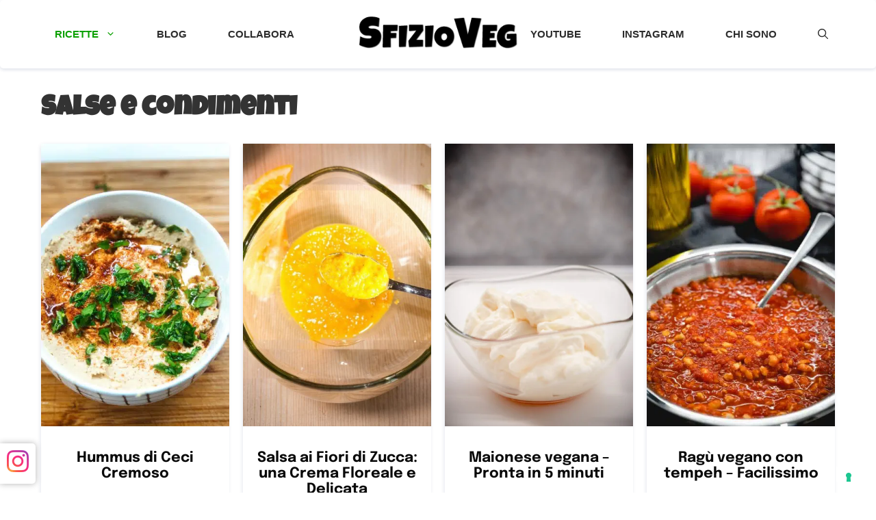

--- FILE ---
content_type: text/html; charset=UTF-8
request_url: https://sfizioveg.com/ricette/salse/
body_size: 41744
content:
<!DOCTYPE html>
<html lang="it-IT">
<head>
	<meta charset="UTF-8">
				<script type="text/javascript" class="_iub_cs_skip">
				var _iub = _iub || {};
				_iub.csConfiguration = _iub.csConfiguration || {};
				_iub.csConfiguration.siteId = "2994721";
				_iub.csConfiguration.cookiePolicyId = "27466588";
			</script>
			<script class="_iub_cs_skip" src="https://cs.iubenda.com/sync/2994721.js"></script>
			<meta name="robots" content="index, follow, max-image-preview:large, max-snippet:-1, max-video-preview:-1">
<meta name="viewport" content="width=device-width, initial-scale=1">
	<!-- This site is optimized with the Yoast SEO plugin v26.6 - https://yoast.com/wordpress/plugins/seo/ -->
	<title>Articoli della categoria Salse e condimenti - SfizioVeg</title>
	<meta name="description" content="Scopri la categoria Salse e condimenti su SfizioVeg -">
	<link rel="canonical" href="https://sfizioveg.com/ricette/salse/">
	<meta property="og:locale" content="it_IT">
	<meta property="og:type" content="article">
	<meta property="og:title" content="Articoli della categoria Salse e condimenti - SfizioVeg">
	<meta property="og:description" content="Scopri la categoria Salse e condimenti su SfizioVeg -">
	<meta property="og:url" content="https://sfizioveg.com/ricette/salse/">
	<meta property="og:site_name" content="SfizioVeg">
	<meta name="twitter:card" content="summary_large_image">
	<meta name="twitter:site" content="@sfizioveg">
	<script type="application/ld+json" class="yoast-schema-graph">{"@context":"https://schema.org","@graph":[{"@type":"CollectionPage","@id":"https://sfizioveg.com/ricette/salse/","url":"https://sfizioveg.com/ricette/salse/","name":"Articoli della categoria Salse e condimenti - SfizioVeg","isPartOf":{"@id":"https://firebrick-goshawk-795572.hostingersite.com/#website"},"primaryImageOfPage":{"@id":"https://sfizioveg.com/ricette/salse/#primaryimage"},"image":{"@id":"https://sfizioveg.com/ricette/salse/#primaryimage"},"thumbnailUrl":"https://sfizioveg.com/wp-content/uploads/2025/02/hummus-di-ceci-2.jpeg","description":"Scopri la categoria Salse e condimenti su SfizioVeg -","breadcrumb":{"@id":"https://sfizioveg.com/ricette/salse/#breadcrumb"},"inLanguage":"it-IT"},{"@type":"ImageObject","inLanguage":"it-IT","@id":"https://sfizioveg.com/ricette/salse/#primaryimage","url":"https://sfizioveg.com/wp-content/uploads/2025/02/hummus-di-ceci-2.jpeg","contentUrl":"https://sfizioveg.com/wp-content/uploads/2025/02/hummus-di-ceci-2.jpeg","width":999,"height":1500,"caption":"hummus di ceci"},{"@type":"BreadcrumbList","@id":"https://sfizioveg.com/ricette/salse/#breadcrumb","itemListElement":[{"@type":"ListItem","position":1,"name":"Home","item":"https://firebrick-goshawk-795572.hostingersite.com/"},{"@type":"ListItem","position":2,"name":"Ricette","item":"https://firebrick-goshawk-795572.hostingersite.com/ricette/"},{"@type":"ListItem","position":3,"name":"Salse e condimenti"}]},{"@type":"WebSite","@id":"https://firebrick-goshawk-795572.hostingersite.com/#website","url":"https://firebrick-goshawk-795572.hostingersite.com/","name":"SfizioVeg","description":"Ricette vegane gustose e facili da preparare, ricco di alternative dolci e salate adatte a chiunque vuole gustare del buon cibo a base vegetale.","publisher":{"@id":"https://firebrick-goshawk-795572.hostingersite.com/#organization"},"potentialAction":[{"@type":"SearchAction","target":{"@type":"EntryPoint","urlTemplate":"https://firebrick-goshawk-795572.hostingersite.com/?s={search_term_string}"},"query-input":{"@type":"PropertyValueSpecification","valueRequired":true,"valueName":"search_term_string"}}],"inLanguage":"it-IT"},{"@type":"Organization","@id":"https://firebrick-goshawk-795572.hostingersite.com/#organization","name":"SfizioVeg","url":"https://firebrick-goshawk-795572.hostingersite.com/","logo":{"@type":"ImageObject","inLanguage":"it-IT","@id":"https://firebrick-goshawk-795572.hostingersite.com/#/schema/logo/image/","url":"https://sfizioveg.com/wp-content/uploads/2019/12/logonew.png","contentUrl":"https://sfizioveg.com/wp-content/uploads/2019/12/logonew.png","width":500,"height":500,"caption":"SfizioVeg"},"image":{"@id":"https://firebrick-goshawk-795572.hostingersite.com/#/schema/logo/image/"},"sameAs":["http://facebook.com/sfizioveg","https://x.com/sfizioveg","http://instagram.com/sfizioveg","http://pinterest.com/sfizioveg","http://youtube.com/channel/UCNc0yJdHkliy09tIQJHRqlw"]}]}</script>
	<!-- / Yoast SEO plugin. -->


<link rel="dns-prefetch" href="//cdn.iubenda.com">
<link rel="dns-prefetch" href="//www.googletagmanager.com">
<link rel="dns-prefetch" href="//pagead2.googlesyndication.com">
<link rel="dns-prefetch" href="//fundingchoicesmessages.google.com">
<link href="https://fonts.gstatic.com" crossorigin rel="preconnect">
<link href="https://fonts.googleapis.com" crossorigin rel="preconnect">
<link rel="alternate" type="application/rss+xml" title="SfizioVeg &raquo; Feed" href="https://sfizioveg.com/feed/">
<link rel="alternate" type="application/rss+xml" title="SfizioVeg &raquo; Feed dei commenti" href="https://sfizioveg.com/comments/feed/">
<link rel="alternate" type="application/rss+xml" title="SfizioVeg &raquo; Salse e condimenti Feed della categoria" href="https://sfizioveg.com/ricette/salse/feed/">
<script>(()=>{"use strict";const e=[400,500,600,700,800,900],t=e=>`wprm-min-${e}`,n=e=>`wprm-max-${e}`,s=new Set,o="ResizeObserver"in window,r=o?new ResizeObserver((e=>{for(const t of e)c(t.target)})):null,i=.5/(window.devicePixelRatio||1);function c(s){const o=s.getBoundingClientRect().width||0;for(let r=0;r<e.length;r++){const c=e[r],a=o<=c+i;o>c+i?s.classList.add(t(c)):s.classList.remove(t(c)),a?s.classList.add(n(c)):s.classList.remove(n(c))}}function a(e){s.has(e)||(s.add(e),r&&r.observe(e),c(e))}!function(e=document){e.querySelectorAll(".wprm-recipe").forEach(a)}();if(new MutationObserver((e=>{for(const t of e)for(const e of t.addedNodes)e instanceof Element&&(e.matches?.(".wprm-recipe")&&a(e),e.querySelectorAll?.(".wprm-recipe").forEach(a))})).observe(document.documentElement,{childList:!0,subtree:!0}),!o){let e=0;addEventListener("resize",(()=>{e&&cancelAnimationFrame(e),e=requestAnimationFrame((()=>s.forEach(c)))}),{passive:!0})}})();</script><style id="wp-img-auto-sizes-contain-inline-css">img:is([sizes=auto i],[sizes^="auto," i]){contain-intrinsic-size:3000px 1500px}</style>

<link data-optimized="1" rel="stylesheet" id="wp-block-library-css" href="https://sfizioveg.com/wp-content/litespeed/css/40c896690837277d0147996327161a2e.css?ver=61a2e" media="all">
<style id="wp-block-heading-inline-css">h1:where(.wp-block-heading).has-background,h2:where(.wp-block-heading).has-background,h3:where(.wp-block-heading).has-background,h4:where(.wp-block-heading).has-background,h5:where(.wp-block-heading).has-background,h6:where(.wp-block-heading).has-background{padding:1.25em 2.375em}h1.has-text-align-left[style*=writing-mode]:where([style*=vertical-lr]),h1.has-text-align-right[style*=writing-mode]:where([style*=vertical-rl]),h2.has-text-align-left[style*=writing-mode]:where([style*=vertical-lr]),h2.has-text-align-right[style*=writing-mode]:where([style*=vertical-rl]),h3.has-text-align-left[style*=writing-mode]:where([style*=vertical-lr]),h3.has-text-align-right[style*=writing-mode]:where([style*=vertical-rl]),h4.has-text-align-left[style*=writing-mode]:where([style*=vertical-lr]),h4.has-text-align-right[style*=writing-mode]:where([style*=vertical-rl]),h5.has-text-align-left[style*=writing-mode]:where([style*=vertical-lr]),h5.has-text-align-right[style*=writing-mode]:where([style*=vertical-rl]),h6.has-text-align-left[style*=writing-mode]:where([style*=vertical-lr]),h6.has-text-align-right[style*=writing-mode]:where([style*=vertical-rl]){rotate:180deg}</style>
<style id="wp-block-paragraph-inline-css">.is-small-text{font-size:.875em}.is-regular-text{font-size:1em}.is-large-text{font-size:2.25em}.is-larger-text{font-size:3em}.has-drop-cap:not(:focus):first-letter{float:left;font-size:8.4em;font-style:normal;font-weight:100;line-height:.68;margin:.05em .1em 0 0;text-transform:uppercase}body.rtl .has-drop-cap:not(:focus):first-letter{float:none;margin-left:.1em}p.has-drop-cap.has-background{overflow:hidden}:root :where(p.has-background){padding:1.25em 2.375em}:where(p.has-text-color:not(.has-link-color)) a{color:inherit}p.has-text-align-left[style*="writing-mode:vertical-lr"],p.has-text-align-right[style*="writing-mode:vertical-rl"]{rotate:180deg}</style>
<style id="wp-block-preformatted-inline-css">.wp-block-preformatted{box-sizing:border-box;white-space:pre-wrap}:where(.wp-block-preformatted.has-background){padding:1.25em 2.375em}</style>
<style id="global-styles-inline-css">:root{--wp--preset--aspect-ratio--square:1;--wp--preset--aspect-ratio--4-3:4/3;--wp--preset--aspect-ratio--3-4:3/4;--wp--preset--aspect-ratio--3-2:3/2;--wp--preset--aspect-ratio--2-3:2/3;--wp--preset--aspect-ratio--16-9:16/9;--wp--preset--aspect-ratio--9-16:9/16;--wp--preset--color--black:#000000;--wp--preset--color--cyan-bluish-gray:#abb8c3;--wp--preset--color--white:#ffffff;--wp--preset--color--pale-pink:#f78da7;--wp--preset--color--vivid-red:#cf2e2e;--wp--preset--color--luminous-vivid-orange:#ff6900;--wp--preset--color--luminous-vivid-amber:#fcb900;--wp--preset--color--light-green-cyan:#7bdcb5;--wp--preset--color--vivid-green-cyan:#00d084;--wp--preset--color--pale-cyan-blue:#8ed1fc;--wp--preset--color--vivid-cyan-blue:#0693e3;--wp--preset--color--vivid-purple:#9b51e0;--wp--preset--color--contrast:var(--contrast);--wp--preset--color--contrast-2:var(--contrast-2);--wp--preset--color--contrast-3:var(--contrast-3);--wp--preset--color--base:var(--base);--wp--preset--color--base-2:var(--base-2);--wp--preset--color--base-3:var(--base-3);--wp--preset--color--accent:var(--accent);--wp--preset--gradient--vivid-cyan-blue-to-vivid-purple:linear-gradient(135deg,rgb(6,147,227) 0%,rgb(155,81,224) 100%);--wp--preset--gradient--light-green-cyan-to-vivid-green-cyan:linear-gradient(135deg,rgb(122,220,180) 0%,rgb(0,208,130) 100%);--wp--preset--gradient--luminous-vivid-amber-to-luminous-vivid-orange:linear-gradient(135deg,rgb(252,185,0) 0%,rgb(255,105,0) 100%);--wp--preset--gradient--luminous-vivid-orange-to-vivid-red:linear-gradient(135deg,rgb(255,105,0) 0%,rgb(207,46,46) 100%);--wp--preset--gradient--very-light-gray-to-cyan-bluish-gray:linear-gradient(135deg,rgb(238,238,238) 0%,rgb(169,184,195) 100%);--wp--preset--gradient--cool-to-warm-spectrum:linear-gradient(135deg,rgb(74,234,220) 0%,rgb(151,120,209) 20%,rgb(207,42,186) 40%,rgb(238,44,130) 60%,rgb(251,105,98) 80%,rgb(254,248,76) 100%);--wp--preset--gradient--blush-light-purple:linear-gradient(135deg,rgb(255,206,236) 0%,rgb(152,150,240) 100%);--wp--preset--gradient--blush-bordeaux:linear-gradient(135deg,rgb(254,205,165) 0%,rgb(254,45,45) 50%,rgb(107,0,62) 100%);--wp--preset--gradient--luminous-dusk:linear-gradient(135deg,rgb(255,203,112) 0%,rgb(199,81,192) 50%,rgb(65,88,208) 100%);--wp--preset--gradient--pale-ocean:linear-gradient(135deg,rgb(255,245,203) 0%,rgb(182,227,212) 50%,rgb(51,167,181) 100%);--wp--preset--gradient--electric-grass:linear-gradient(135deg,rgb(202,248,128) 0%,rgb(113,206,126) 100%);--wp--preset--gradient--midnight:linear-gradient(135deg,rgb(2,3,129) 0%,rgb(40,116,252) 100%);--wp--preset--font-size--small:13px;--wp--preset--font-size--medium:20px;--wp--preset--font-size--large:36px;--wp--preset--font-size--x-large:42px;--wp--preset--spacing--20:0.44rem;--wp--preset--spacing--30:0.67rem;--wp--preset--spacing--40:1rem;--wp--preset--spacing--50:1.5rem;--wp--preset--spacing--60:2.25rem;--wp--preset--spacing--70:3.38rem;--wp--preset--spacing--80:5.06rem;--wp--preset--shadow--natural:6px 6px 9px rgba(0, 0, 0, 0.2);--wp--preset--shadow--deep:12px 12px 50px rgba(0, 0, 0, 0.4);--wp--preset--shadow--sharp:6px 6px 0px rgba(0, 0, 0, 0.2);--wp--preset--shadow--outlined:6px 6px 0px -3px rgb(255, 255, 255), 6px 6px rgb(0, 0, 0);--wp--preset--shadow--crisp:6px 6px 0px rgb(0, 0, 0)}:where(.is-layout-flex){gap:.5em}:where(.is-layout-grid){gap:.5em}body .is-layout-flex{display:flex}.is-layout-flex{flex-wrap:wrap;align-items:center}.is-layout-flex>:is(*,div){margin:0}body .is-layout-grid{display:grid}.is-layout-grid>:is(*,div){margin:0}:where(.wp-block-columns.is-layout-flex){gap:2em}:where(.wp-block-columns.is-layout-grid){gap:2em}:where(.wp-block-post-template.is-layout-flex){gap:1.25em}:where(.wp-block-post-template.is-layout-grid){gap:1.25em}.has-black-color{color:var(--wp--preset--color--black)!important}.has-cyan-bluish-gray-color{color:var(--wp--preset--color--cyan-bluish-gray)!important}.has-white-color{color:var(--wp--preset--color--white)!important}.has-pale-pink-color{color:var(--wp--preset--color--pale-pink)!important}.has-vivid-red-color{color:var(--wp--preset--color--vivid-red)!important}.has-luminous-vivid-orange-color{color:var(--wp--preset--color--luminous-vivid-orange)!important}.has-luminous-vivid-amber-color{color:var(--wp--preset--color--luminous-vivid-amber)!important}.has-light-green-cyan-color{color:var(--wp--preset--color--light-green-cyan)!important}.has-vivid-green-cyan-color{color:var(--wp--preset--color--vivid-green-cyan)!important}.has-pale-cyan-blue-color{color:var(--wp--preset--color--pale-cyan-blue)!important}.has-vivid-cyan-blue-color{color:var(--wp--preset--color--vivid-cyan-blue)!important}.has-vivid-purple-color{color:var(--wp--preset--color--vivid-purple)!important}.has-black-background-color{background-color:var(--wp--preset--color--black)!important}.has-cyan-bluish-gray-background-color{background-color:var(--wp--preset--color--cyan-bluish-gray)!important}.has-white-background-color{background-color:var(--wp--preset--color--white)!important}.has-pale-pink-background-color{background-color:var(--wp--preset--color--pale-pink)!important}.has-vivid-red-background-color{background-color:var(--wp--preset--color--vivid-red)!important}.has-luminous-vivid-orange-background-color{background-color:var(--wp--preset--color--luminous-vivid-orange)!important}.has-luminous-vivid-amber-background-color{background-color:var(--wp--preset--color--luminous-vivid-amber)!important}.has-light-green-cyan-background-color{background-color:var(--wp--preset--color--light-green-cyan)!important}.has-vivid-green-cyan-background-color{background-color:var(--wp--preset--color--vivid-green-cyan)!important}.has-pale-cyan-blue-background-color{background-color:var(--wp--preset--color--pale-cyan-blue)!important}.has-vivid-cyan-blue-background-color{background-color:var(--wp--preset--color--vivid-cyan-blue)!important}.has-vivid-purple-background-color{background-color:var(--wp--preset--color--vivid-purple)!important}.has-black-border-color{border-color:var(--wp--preset--color--black)!important}.has-cyan-bluish-gray-border-color{border-color:var(--wp--preset--color--cyan-bluish-gray)!important}.has-white-border-color{border-color:var(--wp--preset--color--white)!important}.has-pale-pink-border-color{border-color:var(--wp--preset--color--pale-pink)!important}.has-vivid-red-border-color{border-color:var(--wp--preset--color--vivid-red)!important}.has-luminous-vivid-orange-border-color{border-color:var(--wp--preset--color--luminous-vivid-orange)!important}.has-luminous-vivid-amber-border-color{border-color:var(--wp--preset--color--luminous-vivid-amber)!important}.has-light-green-cyan-border-color{border-color:var(--wp--preset--color--light-green-cyan)!important}.has-vivid-green-cyan-border-color{border-color:var(--wp--preset--color--vivid-green-cyan)!important}.has-pale-cyan-blue-border-color{border-color:var(--wp--preset--color--pale-cyan-blue)!important}.has-vivid-cyan-blue-border-color{border-color:var(--wp--preset--color--vivid-cyan-blue)!important}.has-vivid-purple-border-color{border-color:var(--wp--preset--color--vivid-purple)!important}.has-vivid-cyan-blue-to-vivid-purple-gradient-background{background:var(--wp--preset--gradient--vivid-cyan-blue-to-vivid-purple)!important}.has-light-green-cyan-to-vivid-green-cyan-gradient-background{background:var(--wp--preset--gradient--light-green-cyan-to-vivid-green-cyan)!important}.has-luminous-vivid-amber-to-luminous-vivid-orange-gradient-background{background:var(--wp--preset--gradient--luminous-vivid-amber-to-luminous-vivid-orange)!important}.has-luminous-vivid-orange-to-vivid-red-gradient-background{background:var(--wp--preset--gradient--luminous-vivid-orange-to-vivid-red)!important}.has-very-light-gray-to-cyan-bluish-gray-gradient-background{background:var(--wp--preset--gradient--very-light-gray-to-cyan-bluish-gray)!important}.has-cool-to-warm-spectrum-gradient-background{background:var(--wp--preset--gradient--cool-to-warm-spectrum)!important}.has-blush-light-purple-gradient-background{background:var(--wp--preset--gradient--blush-light-purple)!important}.has-blush-bordeaux-gradient-background{background:var(--wp--preset--gradient--blush-bordeaux)!important}.has-luminous-dusk-gradient-background{background:var(--wp--preset--gradient--luminous-dusk)!important}.has-pale-ocean-gradient-background{background:var(--wp--preset--gradient--pale-ocean)!important}.has-electric-grass-gradient-background{background:var(--wp--preset--gradient--electric-grass)!important}.has-midnight-gradient-background{background:var(--wp--preset--gradient--midnight)!important}.has-small-font-size{font-size:var(--wp--preset--font-size--small)!important}.has-medium-font-size{font-size:var(--wp--preset--font-size--medium)!important}.has-large-font-size{font-size:var(--wp--preset--font-size--large)!important}.has-x-large-font-size{font-size:var(--wp--preset--font-size--x-large)!important}</style>

<style id="classic-theme-styles-inline-css">
/*! This file is auto-generated */
.wp-block-button__link{color:#fff;background-color:#32373c;border-radius:9999px;box-shadow:none;text-decoration:none;padding:calc(.667em + 2px) calc(1.333em + 2px);font-size:1.125em}.wp-block-file__button{background:#32373c;color:#fff;text-decoration:none}</style>
<link data-optimized="1" rel="stylesheet" id="wprm-public-css" href="https://sfizioveg.com/wp-content/litespeed/css/ecff6a72be76345458f36742f5b959b8.css?ver=959b8" media="all">
<link data-optimized="1" rel="stylesheet" id="wprmp-public-css" href="https://sfizioveg.com/wp-content/litespeed/css/f0e36bae4f9f8f7bc1fd91a9d5cd8561.css?ver=d8561" media="all">
<link data-optimized="1" rel="stylesheet" id="wp-show-posts-css" href="https://sfizioveg.com/wp-content/litespeed/css/182aedbdabfc455a6753fb34fc0f6c77.css?ver=f6c77" media="all">
<link data-optimized="1" rel="stylesheet" id="generate-widget-areas-css" href="https://sfizioveg.com/wp-content/litespeed/css/67150edec1cf3c82106880e622b26a39.css?ver=26a39" media="all">
<link data-optimized="1" rel="stylesheet" id="generate-style-css" href="https://sfizioveg.com/wp-content/litespeed/css/4ca310f5269a07bb357ffb7145ae30cd.css?ver=e30cd" media="all">
<style id="generate-style-inline-css">.no-featured-image-padding .post-image{margin-left:-20px;margin-right:-20px}.post-image-above-header .no-featured-image-padding .inside-article .post-image{margin-top:-20px}@media (max-width:768px){.no-featured-image-padding .post-image{margin-left:-20px;margin-right:-20px}.post-image-above-header .no-featured-image-padding .inside-article .post-image{margin-top:-20px}}.generate-columns{margin-bottom:20px;padding-left:20px}.generate-columns-container{margin-left:-20px}.page-header{margin-bottom:20px;margin-left:20px}.generate-columns-container>.paging-navigation{margin-left:20px}.is-right-sidebar{width:25%}.is-left-sidebar{width:35%}.site-content .content-area{width:100%}@media (max-width:768px){.main-navigation .menu-toggle,.sidebar-nav-mobile:not(#sticky-placeholder){display:block}.main-navigation ul,.gen-sidebar-nav,.main-navigation:not(.slideout-navigation):not(.toggled) .main-nav>ul,.has-inline-mobile-toggle #site-navigation .inside-navigation>*:not(.navigation-search):not(.main-nav){display:none}.nav-align-right .inside-navigation,.nav-align-center .inside-navigation{justify-content:space-between}}.dynamic-author-image-rounded{border-radius:100%}.dynamic-featured-image,.dynamic-author-image{vertical-align:middle}.one-container.blog .dynamic-content-template:not(:last-child),.one-container.archive .dynamic-content-template:not(:last-child){padding-bottom:0}.dynamic-entry-excerpt>p:last-child{margin-bottom:0}</style>
<link data-optimized="1" rel="stylesheet" id="generate-google-fonts-css" href="https://sfizioveg.com/wp-content/litespeed/css/882de7a85f4cba1ce4f3f87d41780b14.css?ver=80b14" media="all">
<link data-optimized="1" rel="stylesheet" id="generatepress-dynamic-css" href="https://sfizioveg.com/wp-content/litespeed/css/3d7729f3ad2a65ca2ef936cc61c4c82c.css?ver=4c82c" media="all">
<link data-optimized="1" rel="stylesheet" id="generate-child-css" href="https://sfizioveg.com/wp-content/litespeed/css/6346356b44d67a84100c2b7b77adc565.css?ver=dc565" media="all">
<style id="generateblocks-inline-css">:root{--gb-container-width:1200px}.gb-container .wp-block-image img{vertical-align:middle}.gb-grid-wrapper .wp-block-image{margin-bottom:0}.gb-highlight{background:none}.gb-shape{line-height:0}</style>
<link data-optimized="1" rel="stylesheet" id="generate-blog-css" href="https://sfizioveg.com/wp-content/litespeed/css/2057ac92ff40a0a7d298439cc1dfca79.css?ver=fca79" media="all">
<link data-optimized="1" rel="stylesheet" id="generate-navigation-branding-css" href="https://sfizioveg.com/wp-content/litespeed/css/af627498524d84bab6aea468cdea4f8d.css?ver=a4f8d" media="all">
<style id="generate-navigation-branding-inline-css">.main-navigation.has-branding.grid-container .navigation-branding,.main-navigation.has-branding:not(.grid-container) .inside-navigation:not(.grid-container) .navigation-branding{margin-left:10px}.navigation-branding img,.site-logo.mobile-header-logo img{height:100px;width:auto}.navigation-branding .main-title{line-height:100px}@media (max-width:1210px){#site-navigation .navigation-branding,#sticky-navigation .navigation-branding{margin-left:10px}}@media (max-width:768px){.main-navigation.has-branding.nav-align-center .menu-bar-items,.main-navigation.has-sticky-branding.navigation-stick.nav-align-center .menu-bar-items{margin-left:auto}.navigation-branding{margin-right:auto;margin-left:10px}.navigation-branding .main-title,.mobile-header-navigation .site-logo{margin-left:10px}}</style>

<script type="text/javascript" class=" _iub_cs_skip" id="iubenda-head-inline-scripts-0">
var _iub = _iub || [];
_iub.csConfiguration = {"askConsentAtCookiePolicyUpdate":true,"countryDetection":true,"enableFadp":true,"enableLgpd":true,"enableTcf":true,"enableUspr":true,"googleAdditionalConsentMode":true,"lgpdAppliesGlobally":false,"perPurposeConsent":true,"siteId":2994721,"tcfPurposes":{"2":"consent_only","7":"consent_only","8":"consent_only","9":"consent_only","10":"consent_only","11":"consent_only"},"whitelabel":false,"cookiePolicyId":27466588,"lang":"it","banner":{"acceptButtonDisplay":true,"closeButtonDisplay":false,"customizeButtonDisplay":true,"explicitWithdrawal":true,"listPurposes":true,"ownerName":"sfizioveg.com","position":"bottom","rejectButtonDisplay":true,"showPurposesToggles":true,"showTotalNumberOfProviders":true}};

//# sourceURL=iubenda-head-inline-scripts-0
</script>
<script type="text/javascript" class=" _iub_cs_skip" src="//cdn.iubenda.com/cs/tcf/stub-v2.js" id="iubenda-head-scripts-1-js"></script>
<script type="text/javascript" class=" _iub_cs_skip" src="//cdn.iubenda.com/cs/tcf/safe-tcf-v2.js" id="iubenda-head-scripts-2-js"></script>
<script type="text/javascript" class=" _iub_cs_skip" src="//cdn.iubenda.com/cs/gpp/stub.js" id="iubenda-head-scripts-3-js"></script>
<script type="text/javascript" charset="UTF-8" async="" class=" _iub_cs_skip" src="//cdn.iubenda.com/cs/iubenda_cs.js" id="iubenda-head-scripts-4-js"></script>
<script src="https://sfizioveg.com/wp-includes/js/jquery/jquery.min.js" id="jquery-core-js"></script>

<!-- Snippet del tag Google (gtag.js) aggiunto da Site Kit -->
<!-- Snippet Google Analytics aggiunto da Site Kit -->
<script src="https://www.googletagmanager.com/gtag/js?id=GT-WF6JBZW" id="google_gtagjs-js" async type="text/plain" class=" _iub_cs_activate" data-iub-purposes="4"></script>
<script id="google_gtagjs-js-after">
window.dataLayer = window.dataLayer || [];function gtag(){dataLayer.push(arguments);}
gtag("set","linker",{"domains":["sfizioveg.com"]});
gtag("js", new Date());
gtag("set", "developer_id.dZTNiMT", true);
gtag("config", "GT-WF6JBZW");
//# sourceURL=google_gtagjs-js-after
</script>
<link rel="https://api.w.org/" href="https://sfizioveg.com/wp-json/">
<link rel="alternate" title="JSON" type="application/json" href="https://sfizioveg.com/wp-json/wp/v2/categories/5">
<link rel="EditURI" type="application/rsd+xml" title="RSD" href="https://sfizioveg.com/xmlrpc.php?rsd">
<meta name="generator" content="WordPress 6.9">
<meta name="generator" content="Site Kit by Google 1.168.0">
<style type="text/css">.tippy-box[data-theme~="wprm"]{background-color:#333;color:#FFF}.tippy-box[data-theme~="wprm"][data-placement^="top"]>.tippy-arrow::before{border-top-color:#333}.tippy-box[data-theme~="wprm"][data-placement^="bottom"]>.tippy-arrow::before{border-bottom-color:#333}.tippy-box[data-theme~="wprm"][data-placement^="left"]>.tippy-arrow::before{border-left-color:#333}.tippy-box[data-theme~="wprm"][data-placement^="right"]>.tippy-arrow::before{border-right-color:#333}.tippy-box[data-theme~="wprm"] a{color:#FFF}.wprm-comment-rating svg{width:20px!important;height:20px!important}img.wprm-comment-rating{width:100px!important;height:20px!important}body{--comment-rating-star-color:#0ba000}body{--wprm-popup-font-size:16px}body{--wprm-popup-background:#ffffff}body{--wprm-popup-title:#000000}body{--wprm-popup-content:#444444}body{--wprm-popup-button-background:#444444}body{--wprm-popup-button-text:#ffffff}body{--wprm-popup-accent:#747B2D}</style>
<style type="text/css">.wprm-glossary-term{color:#5A822B;text-decoration:underline;cursor:help}</style>
<!-- Meta tag Google AdSense aggiunti da Site Kit -->
<meta name="google-adsense-platform-account" content="ca-host-pub-2644536267352236">
<meta name="google-adsense-platform-domain" content="sitekit.withgoogle.com">
<!-- Fine dei meta tag Google AdSense aggiunti da Site Kit -->



	<style>.popup{position:fixed;top:90%;left:0;background-color:#fff;color:#fff;padding:10px;font-size:16px;border-radius:0 5px 5px 0;cursor:pointer;z-index:9999;box-shadow:0 0 10px rgb(0 0 0 / .3)}</style>

</head>
<body>
	<div class="popup">
		<a href="https://sfizioveg.com/Instag/">
  <img data-lazyloaded="1" src="[data-uri]" data-src="https://sfizioveg.com/wp-content/uploads/2018/03/instagram.png.webp" alt="Instagram" width="32" height="32"><noscript><img src="https://sfizioveg.com/wp-content/uploads/2018/03/instagram.png.webp" alt="Instagram" width="32" height="32"></noscript>
</a>		
	</div>

<script data-no-optimize="1">window.lazyLoadOptions=Object.assign({},{threshold:300},window.lazyLoadOptions||{});!function(t,e){"object"==typeof exports&&"undefined"!=typeof module?module.exports=e():"function"==typeof define&&define.amd?define(e):(t="undefined"!=typeof globalThis?globalThis:t||self).LazyLoad=e()}(this,function(){"use strict";function e(){return(e=Object.assign||function(t){for(var e=1;e<arguments.length;e++){var n,a=arguments[e];for(n in a)Object.prototype.hasOwnProperty.call(a,n)&&(t[n]=a[n])}return t}).apply(this,arguments)}function o(t){return e({},at,t)}function l(t,e){return t.getAttribute(gt+e)}function c(t){return l(t,vt)}function s(t,e){return function(t,e,n){e=gt+e;null!==n?t.setAttribute(e,n):t.removeAttribute(e)}(t,vt,e)}function i(t){return s(t,null),0}function r(t){return null===c(t)}function u(t){return c(t)===_t}function d(t,e,n,a){t&&(void 0===a?void 0===n?t(e):t(e,n):t(e,n,a))}function f(t,e){et?t.classList.add(e):t.className+=(t.className?" ":"")+e}function _(t,e){et?t.classList.remove(e):t.className=t.className.replace(new RegExp("(^|\\s+)"+e+"(\\s+|$)")," ").replace(/^\s+/,"").replace(/\s+$/,"")}function g(t){return t.llTempImage}function v(t,e){!e||(e=e._observer)&&e.unobserve(t)}function b(t,e){t&&(t.loadingCount+=e)}function p(t,e){t&&(t.toLoadCount=e)}function n(t){for(var e,n=[],a=0;e=t.children[a];a+=1)"SOURCE"===e.tagName&&n.push(e);return n}function h(t,e){(t=t.parentNode)&&"PICTURE"===t.tagName&&n(t).forEach(e)}function a(t,e){n(t).forEach(e)}function m(t){return!!t[lt]}function E(t){return t[lt]}function I(t){return delete t[lt]}function y(e,t){var n;m(e)||(n={},t.forEach(function(t){n[t]=e.getAttribute(t)}),e[lt]=n)}function L(a,t){var o;m(a)&&(o=E(a),t.forEach(function(t){var e,n;e=a,(t=o[n=t])?e.setAttribute(n,t):e.removeAttribute(n)}))}function k(t,e,n){f(t,e.class_loading),s(t,st),n&&(b(n,1),d(e.callback_loading,t,n))}function A(t,e,n){n&&t.setAttribute(e,n)}function O(t,e){A(t,rt,l(t,e.data_sizes)),A(t,it,l(t,e.data_srcset)),A(t,ot,l(t,e.data_src))}function w(t,e,n){var a=l(t,e.data_bg_multi),o=l(t,e.data_bg_multi_hidpi);(a=nt&&o?o:a)&&(t.style.backgroundImage=a,n=n,f(t=t,(e=e).class_applied),s(t,dt),n&&(e.unobserve_completed&&v(t,e),d(e.callback_applied,t,n)))}function x(t,e){!e||0<e.loadingCount||0<e.toLoadCount||d(t.callback_finish,e)}function M(t,e,n){t.addEventListener(e,n),t.llEvLisnrs[e]=n}function N(t){return!!t.llEvLisnrs}function z(t){if(N(t)){var e,n,a=t.llEvLisnrs;for(e in a){var o=a[e];n=e,o=o,t.removeEventListener(n,o)}delete t.llEvLisnrs}}function C(t,e,n){var a;delete t.llTempImage,b(n,-1),(a=n)&&--a.toLoadCount,_(t,e.class_loading),e.unobserve_completed&&v(t,n)}function R(i,r,c){var l=g(i)||i;N(l)||function(t,e,n){N(t)||(t.llEvLisnrs={});var a="VIDEO"===t.tagName?"loadeddata":"load";M(t,a,e),M(t,"error",n)}(l,function(t){var e,n,a,o;n=r,a=c,o=u(e=i),C(e,n,a),f(e,n.class_loaded),s(e,ut),d(n.callback_loaded,e,a),o||x(n,a),z(l)},function(t){var e,n,a,o;n=r,a=c,o=u(e=i),C(e,n,a),f(e,n.class_error),s(e,ft),d(n.callback_error,e,a),o||x(n,a),z(l)})}function T(t,e,n){var a,o,i,r,c;t.llTempImage=document.createElement("IMG"),R(t,e,n),m(c=t)||(c[lt]={backgroundImage:c.style.backgroundImage}),i=n,r=l(a=t,(o=e).data_bg),c=l(a,o.data_bg_hidpi),(r=nt&&c?c:r)&&(a.style.backgroundImage='url("'.concat(r,'")'),g(a).setAttribute(ot,r),k(a,o,i)),w(t,e,n)}function G(t,e,n){var a;R(t,e,n),a=e,e=n,(t=Et[(n=t).tagName])&&(t(n,a),k(n,a,e))}function D(t,e,n){var a;a=t,(-1<It.indexOf(a.tagName)?G:T)(t,e,n)}function S(t,e,n){var a;t.setAttribute("loading","lazy"),R(t,e,n),a=e,(e=Et[(n=t).tagName])&&e(n,a),s(t,_t)}function V(t){t.removeAttribute(ot),t.removeAttribute(it),t.removeAttribute(rt)}function j(t){h(t,function(t){L(t,mt)}),L(t,mt)}function F(t){var e;(e=yt[t.tagName])?e(t):m(e=t)&&(t=E(e),e.style.backgroundImage=t.backgroundImage)}function P(t,e){var n;F(t),n=e,r(e=t)||u(e)||(_(e,n.class_entered),_(e,n.class_exited),_(e,n.class_applied),_(e,n.class_loading),_(e,n.class_loaded),_(e,n.class_error)),i(t),I(t)}function U(t,e,n,a){var o;n.cancel_on_exit&&(c(t)!==st||"IMG"===t.tagName&&(z(t),h(o=t,function(t){V(t)}),V(o),j(t),_(t,n.class_loading),b(a,-1),i(t),d(n.callback_cancel,t,e,a)))}function $(t,e,n,a){var o,i,r=(i=t,0<=bt.indexOf(c(i)));s(t,"entered"),f(t,n.class_entered),_(t,n.class_exited),o=t,i=a,n.unobserve_entered&&v(o,i),d(n.callback_enter,t,e,a),r||D(t,n,a)}function q(t){return t.use_native&&"loading"in HTMLImageElement.prototype}function H(t,o,i){t.forEach(function(t){return(a=t).isIntersecting||0<a.intersectionRatio?$(t.target,t,o,i):(e=t.target,n=t,a=o,t=i,void(r(e)||(f(e,a.class_exited),U(e,n,a,t),d(a.callback_exit,e,n,t))));var e,n,a})}function B(e,n){var t;tt&&!q(e)&&(n._observer=new IntersectionObserver(function(t){H(t,e,n)},{root:(t=e).container===document?null:t.container,rootMargin:t.thresholds||t.threshold+"px"}))}function J(t){return Array.prototype.slice.call(t)}function K(t){return t.container.querySelectorAll(t.elements_selector)}function Q(t){return c(t)===ft}function W(t,e){return e=t||K(e),J(e).filter(r)}function X(e,t){var n;(n=K(e),J(n).filter(Q)).forEach(function(t){_(t,e.class_error),i(t)}),t.update()}function t(t,e){var n,a,t=o(t);this._settings=t,this.loadingCount=0,B(t,this),n=t,a=this,Y&&window.addEventListener("online",function(){X(n,a)}),this.update(e)}var Y="undefined"!=typeof window,Z=Y&&!("onscroll"in window)||"undefined"!=typeof navigator&&/(gle|ing|ro)bot|crawl|spider/i.test(navigator.userAgent),tt=Y&&"IntersectionObserver"in window,et=Y&&"classList"in document.createElement("p"),nt=Y&&1<window.devicePixelRatio,at={elements_selector:".lazy",container:Z||Y?document:null,threshold:300,thresholds:null,data_src:"src",data_srcset:"srcset",data_sizes:"sizes",data_bg:"bg",data_bg_hidpi:"bg-hidpi",data_bg_multi:"bg-multi",data_bg_multi_hidpi:"bg-multi-hidpi",data_poster:"poster",class_applied:"applied",class_loading:"litespeed-loading",class_loaded:"litespeed-loaded",class_error:"error",class_entered:"entered",class_exited:"exited",unobserve_completed:!0,unobserve_entered:!1,cancel_on_exit:!0,callback_enter:null,callback_exit:null,callback_applied:null,callback_loading:null,callback_loaded:null,callback_error:null,callback_finish:null,callback_cancel:null,use_native:!1},ot="src",it="srcset",rt="sizes",ct="poster",lt="llOriginalAttrs",st="loading",ut="loaded",dt="applied",ft="error",_t="native",gt="data-",vt="ll-status",bt=[st,ut,dt,ft],pt=[ot],ht=[ot,ct],mt=[ot,it,rt],Et={IMG:function(t,e){h(t,function(t){y(t,mt),O(t,e)}),y(t,mt),O(t,e)},IFRAME:function(t,e){y(t,pt),A(t,ot,l(t,e.data_src))},VIDEO:function(t,e){a(t,function(t){y(t,pt),A(t,ot,l(t,e.data_src))}),y(t,ht),A(t,ct,l(t,e.data_poster)),A(t,ot,l(t,e.data_src)),t.load()}},It=["IMG","IFRAME","VIDEO"],yt={IMG:j,IFRAME:function(t){L(t,pt)},VIDEO:function(t){a(t,function(t){L(t,pt)}),L(t,ht),t.load()}},Lt=["IMG","IFRAME","VIDEO"];return t.prototype={update:function(t){var e,n,a,o=this._settings,i=W(t,o);{if(p(this,i.length),!Z&&tt)return q(o)?(e=o,n=this,i.forEach(function(t){-1!==Lt.indexOf(t.tagName)&&S(t,e,n)}),void p(n,0)):(t=this._observer,o=i,t.disconnect(),a=t,void o.forEach(function(t){a.observe(t)}));this.loadAll(i)}},destroy:function(){this._observer&&this._observer.disconnect(),K(this._settings).forEach(function(t){I(t)}),delete this._observer,delete this._settings,delete this.loadingCount,delete this.toLoadCount},loadAll:function(t){var e=this,n=this._settings;W(t,n).forEach(function(t){v(t,e),D(t,n,e)})},restoreAll:function(){var e=this._settings;K(e).forEach(function(t){P(t,e)})}},t.load=function(t,e){e=o(e);D(t,e)},t.resetStatus=function(t){i(t)},t}),function(t,e){"use strict";function n(){e.body.classList.add("litespeed_lazyloaded")}function a(){console.log("[LiteSpeed] Start Lazy Load"),o=new LazyLoad(Object.assign({},t.lazyLoadOptions||{},{elements_selector:"[data-lazyloaded]",callback_finish:n})),i=function(){o.update()},t.MutationObserver&&new MutationObserver(i).observe(e.documentElement,{childList:!0,subtree:!0,attributes:!0})}var o,i;t.addEventListener?t.addEventListener("load",a,!1):t.attachEvent("onload",a)}(window,document);</script></body>
</html><!-- Pinterest Tag --><html>
<script>
!function(e){if(!window.pintrk){window.pintrk = function () {
window.pintrk.queue.push(Array.prototype.slice.call(arguments))};var
  n=window.pintrk;n.queue=[],n.version="3.0";var
  t=document.createElement("script");t.async=!0,t.src=e;var
  r=document.getElementsByTagName("script")[0];
  r.parentNode.insertBefore(t,r)}}("https://s.pinimg.com/ct/core.js");
pintrk('load', '2614122556305', {em: '<user_email_address>'});
pintrk('page');
</script>
<noscript>
<img height="1" width="1" style="display:none;" alt="" src="https://ct.pinterest.com/v3/?event=init&amp;tid=2614122556305&amp;pd%5Bem%5D=&lt;hashed_email_address&gt;&amp;noscript=1">
</noscript>
<!-- end Pinterest Tag -->








<!-- Snippet Google AdSense aggiunto da Site Kit -->
<script async src="https://pagead2.googlesyndication.com/pagead/js/adsbygoogle.js?client=ca-pub-1694546433316091&amp;host=ca-host-pub-2644536267352236" crossorigin="anonymous" type="text/plain" class=" _iub_cs_activate" data-iub-purposes="5"></script>

<!-- Termina lo snippet Google AdSense aggiunto da Site Kit -->

<!-- Snippet Risposta al blocco degli annunci di Google AdSense aggiunto da Site Kit -->
<script async src="https://fundingchoicesmessages.google.com/i/pub-1694546433316091?ers=1"></script><script>(function() {function signalGooglefcPresent() {if (!window.frames['googlefcPresent']) {if (document.body) {const iframe = document.createElement('iframe'); iframe.style = 'width: 0; height: 0; border: none; z-index: -1000; left: -1000px; top: -1000px;'; iframe.style.display = 'none'; iframe.name = 'googlefcPresent'; document.body.appendChild(iframe);} else {setTimeout(signalGooglefcPresent, 0);}}}signalGooglefcPresent();})();</script>
<!-- Snippet Interrompi risposta al blocco degli annunci di Google AdSense aggiunto da Site Kit -->

<!-- Snippet Protezione da errori della risposta al blocco degli annunci di Google AdSense aggiunto da Site Kit -->
<script>(function(){'use strict';function aa(a){var b=0;return function(){return b<a.length?{done:!1,value:a[b++]}:{done:!0}}}var ba=typeof Object.defineProperties=="function"?Object.defineProperty:function(a,b,c){if(a==Array.prototype||a==Object.prototype)return a;a[b]=c.value;return a};
function ca(a){a=["object"==typeof globalThis&&globalThis,a,"object"==typeof window&&window,"object"==typeof self&&self,"object"==typeof global&&global];for(var b=0;b<a.length;++b){var c=a[b];if(c&&c.Math==Math)return c}throw Error("Cannot find global object");}var da=ca(this);function l(a,b){if(b)a:{var c=da;a=a.split(".");for(var d=0;d<a.length-1;d++){var e=a[d];if(!(e in c))break a;c=c[e]}a=a[a.length-1];d=c[a];b=b(d);b!=d&&b!=null&&ba(c,a,{configurable:!0,writable:!0,value:b})}}
function ea(a){return a.raw=a}function n(a){var b=typeof Symbol!="undefined"&&Symbol.iterator&&a[Symbol.iterator];if(b)return b.call(a);if(typeof a.length=="number")return{next:aa(a)};throw Error(String(a)+" is not an iterable or ArrayLike");}function fa(a){for(var b,c=[];!(b=a.next()).done;)c.push(b.value);return c}var ha=typeof Object.create=="function"?Object.create:function(a){function b(){}b.prototype=a;return new b},p;
if(typeof Object.setPrototypeOf=="function")p=Object.setPrototypeOf;else{var q;a:{var ja={a:!0},ka={};try{ka.__proto__=ja;q=ka.a;break a}catch(a){}q=!1}p=q?function(a,b){a.__proto__=b;if(a.__proto__!==b)throw new TypeError(a+" is not extensible");return a}:null}var la=p;
function t(a,b){a.prototype=ha(b.prototype);a.prototype.constructor=a;if(la)la(a,b);else for(var c in b)if(c!="prototype")if(Object.defineProperties){var d=Object.getOwnPropertyDescriptor(b,c);d&&Object.defineProperty(a,c,d)}else a[c]=b[c];a.A=b.prototype}function ma(){for(var a=Number(this),b=[],c=a;c<arguments.length;c++)b[c-a]=arguments[c];return b}l("Object.is",function(a){return a?a:function(b,c){return b===c?b!==0||1/b===1/c:b!==b&&c!==c}});
l("Array.prototype.includes",function(a){return a?a:function(b,c){var d=this;d instanceof String&&(d=String(d));var e=d.length;c=c||0;for(c<0&&(c=Math.max(c+e,0));c<e;c++){var f=d[c];if(f===b||Object.is(f,b))return!0}return!1}});
l("String.prototype.includes",function(a){return a?a:function(b,c){if(this==null)throw new TypeError("The 'this' value for String.prototype.includes must not be null or undefined");if(b instanceof RegExp)throw new TypeError("First argument to String.prototype.includes must not be a regular expression");return this.indexOf(b,c||0)!==-1}});l("Number.MAX_SAFE_INTEGER",function(){return 9007199254740991});
l("Number.isFinite",function(a){return a?a:function(b){return typeof b!=="number"?!1:!isNaN(b)&&b!==Infinity&&b!==-Infinity}});l("Number.isInteger",function(a){return a?a:function(b){return Number.isFinite(b)?b===Math.floor(b):!1}});l("Number.isSafeInteger",function(a){return a?a:function(b){return Number.isInteger(b)&&Math.abs(b)<=Number.MAX_SAFE_INTEGER}});
l("Math.trunc",function(a){return a?a:function(b){b=Number(b);if(isNaN(b)||b===Infinity||b===-Infinity||b===0)return b;var c=Math.floor(Math.abs(b));return b<0?-c:c}});/*

 Copyright The Closure Library Authors.
 SPDX-License-Identifier: Apache-2.0
*/
var u=this||self;function v(a,b){a:{var c=["CLOSURE_FLAGS"];for(var d=u,e=0;e<c.length;e++)if(d=d[c[e]],d==null){c=null;break a}c=d}a=c&&c[a];return a!=null?a:b}function w(a){return a};function na(a){u.setTimeout(function(){throw a;},0)};var oa=v(610401301,!1),pa=v(188588736,!0),qa=v(645172343,v(1,!0));var x,ra=u.navigator;x=ra?ra.userAgentData||null:null;function z(a){return oa?x?x.brands.some(function(b){return(b=b.brand)&&b.indexOf(a)!=-1}):!1:!1}function A(a){var b;a:{if(b=u.navigator)if(b=b.userAgent)break a;b=""}return b.indexOf(a)!=-1};function B(){return oa?!!x&&x.brands.length>0:!1}function C(){return B()?z("Chromium"):(A("Chrome")||A("CriOS"))&&!(B()?0:A("Edge"))||A("Silk")};var sa=B()?!1:A("Trident")||A("MSIE");!A("Android")||C();C();A("Safari")&&(C()||(B()?0:A("Coast"))||(B()?0:A("Opera"))||(B()?0:A("Edge"))||(B()?z("Microsoft Edge"):A("Edg/"))||B()&&z("Opera"));var ta={},D=null;var ua=typeof Uint8Array!=="undefined",va=!sa&&typeof btoa==="function";var wa;function E(){return typeof BigInt==="function"};var F=typeof Symbol==="function"&&typeof Symbol()==="symbol";function xa(a){return typeof Symbol==="function"&&typeof Symbol()==="symbol"?Symbol():a}var G=xa(),ya=xa("2ex");var za=F?function(a,b){a[G]|=b}:function(a,b){a.g!==void 0?a.g|=b:Object.defineProperties(a,{g:{value:b,configurable:!0,writable:!0,enumerable:!1}})},H=F?function(a){return a[G]|0}:function(a){return a.g|0},I=F?function(a){return a[G]}:function(a){return a.g},J=F?function(a,b){a[G]=b}:function(a,b){a.g!==void 0?a.g=b:Object.defineProperties(a,{g:{value:b,configurable:!0,writable:!0,enumerable:!1}})};function Aa(a,b){J(b,(a|0)&-14591)}function Ba(a,b){J(b,(a|34)&-14557)};var K={},Ca={};function Da(a){return!(!a||typeof a!=="object"||a.g!==Ca)}function Ea(a){return a!==null&&typeof a==="object"&&!Array.isArray(a)&&a.constructor===Object}function L(a,b,c){if(!Array.isArray(a)||a.length)return!1;var d=H(a);if(d&1)return!0;if(!(b&&(Array.isArray(b)?b.includes(c):b.has(c))))return!1;J(a,d|1);return!0};var M=0,N=0;function Fa(a){var b=a>>>0;M=b;N=(a-b)/4294967296>>>0}function Ga(a){if(a<0){Fa(-a);var b=n(Ha(M,N));a=b.next().value;b=b.next().value;M=a>>>0;N=b>>>0}else Fa(a)}function Ia(a,b){b>>>=0;a>>>=0;if(b<=2097151)var c=""+(4294967296*b+a);else E()?c=""+(BigInt(b)<<BigInt(32)|BigInt(a)):(c=(a>>>24|b<<8)&16777215,b=b>>16&65535,a=(a&16777215)+c*6777216+b*6710656,c+=b*8147497,b*=2,a>=1E7&&(c+=a/1E7>>>0,a%=1E7),c>=1E7&&(b+=c/1E7>>>0,c%=1E7),c=b+Ja(c)+Ja(a));return c}
function Ja(a){a=String(a);return"0000000".slice(a.length)+a}function Ha(a,b){b=~b;a?a=~a+1:b+=1;return[a,b]};var Ka=/^-?([1-9][0-9]*|0)(\.[0-9]+)?$/;var O;function La(a,b){O=b;a=new a(b);O=void 0;return a}
function P(a,b,c){a==null&&(a=O);O=void 0;if(a==null){var d=96;c?(a=[c],d|=512):a=[];b&&(d=d&-16760833|(b&1023)<<14)}else{if(!Array.isArray(a))throw Error("narr");d=H(a);if(d&2048)throw Error("farr");if(d&64)return a;d|=64;if(c&&(d|=512,c!==a[0]))throw Error("mid");a:{c=a;var e=c.length;if(e){var f=e-1;if(Ea(c[f])){d|=256;b=f-(+!!(d&512)-1);if(b>=1024)throw Error("pvtlmt");d=d&-16760833|(b&1023)<<14;break a}}if(b){b=Math.max(b,e-(+!!(d&512)-1));if(b>1024)throw Error("spvt");d=d&-16760833|(b&1023)<<
14}}}J(a,d);return a};function Ma(a){switch(typeof a){case "number":return isFinite(a)?a:String(a);case "boolean":return a?1:0;case "object":if(a)if(Array.isArray(a)){if(L(a,void 0,0))return}else if(ua&&a!=null&&a instanceof Uint8Array){if(va){for(var b="",c=0,d=a.length-10240;c<d;)b+=String.fromCharCode.apply(null,a.subarray(c,c+=10240));b+=String.fromCharCode.apply(null,c?a.subarray(c):a);a=btoa(b)}else{b===void 0&&(b=0);if(!D){D={};c="ABCDEFGHIJKLMNOPQRSTUVWXYZabcdefghijklmnopqrstuvwxyz0123456789".split("");d=["+/=",
"+/","-_=","-_.","-_"];for(var e=0;e<5;e++){var f=c.concat(d[e].split(""));ta[e]=f;for(var g=0;g<f.length;g++){var h=f[g];D[h]===void 0&&(D[h]=g)}}}b=ta[b];c=Array(Math.floor(a.length/3));d=b[64]||"";for(e=f=0;f<a.length-2;f+=3){var k=a[f],m=a[f+1];h=a[f+2];g=b[k>>2];k=b[(k&3)<<4|m>>4];m=b[(m&15)<<2|h>>6];h=b[h&63];c[e++]=g+k+m+h}g=0;h=d;switch(a.length-f){case 2:g=a[f+1],h=b[(g&15)<<2]||d;case 1:a=a[f],c[e]=b[a>>2]+b[(a&3)<<4|g>>4]+h+d}a=c.join("")}return a}}return a};function Na(a,b,c){a=Array.prototype.slice.call(a);var d=a.length,e=b&256?a[d-1]:void 0;d+=e?-1:0;for(b=b&512?1:0;b<d;b++)a[b]=c(a[b]);if(e){b=a[b]={};for(var f in e)Object.prototype.hasOwnProperty.call(e,f)&&(b[f]=c(e[f]))}return a}function Oa(a,b,c,d,e){if(a!=null){if(Array.isArray(a))a=L(a,void 0,0)?void 0:e&&H(a)&2?a:Pa(a,b,c,d!==void 0,e);else if(Ea(a)){var f={},g;for(g in a)Object.prototype.hasOwnProperty.call(a,g)&&(f[g]=Oa(a[g],b,c,d,e));a=f}else a=b(a,d);return a}}
function Pa(a,b,c,d,e){var f=d||c?H(a):0;d=d?!!(f&32):void 0;a=Array.prototype.slice.call(a);for(var g=0;g<a.length;g++)a[g]=Oa(a[g],b,c,d,e);c&&c(f,a);return a}function Qa(a){return a.s===K?a.toJSON():Ma(a)};function Ra(a,b,c){c=c===void 0?Ba:c;if(a!=null){if(ua&&a instanceof Uint8Array)return b?a:new Uint8Array(a);if(Array.isArray(a)){var d=H(a);if(d&2)return a;b&&(b=d===0||!!(d&32)&&!(d&64||!(d&16)));return b?(J(a,(d|34)&-12293),a):Pa(a,Ra,d&4?Ba:c,!0,!0)}a.s===K&&(c=a.h,d=I(c),a=d&2?a:La(a.constructor,Sa(c,d,!0)));return a}}function Sa(a,b,c){var d=c||b&2?Ba:Aa,e=!!(b&32);a=Na(a,b,function(f){return Ra(f,e,d)});za(a,32|(c?2:0));return a};function Ta(a,b){a=a.h;return Ua(a,I(a),b)}function Va(a,b,c,d){b=d+(+!!(b&512)-1);if(!(b<0||b>=a.length||b>=c))return a[b]}
function Ua(a,b,c,d){if(c===-1)return null;var e=b>>14&1023||536870912;if(c>=e){if(b&256)return a[a.length-1][c]}else{var f=a.length;if(d&&b&256&&(d=a[f-1][c],d!=null)){if(Va(a,b,e,c)&&ya!=null){var g;a=(g=wa)!=null?g:wa={};g=a[ya]||0;g>=4||(a[ya]=g+1,g=Error(),g.__closure__error__context__984382||(g.__closure__error__context__984382={}),g.__closure__error__context__984382.severity="incident",na(g))}return d}return Va(a,b,e,c)}}
function Wa(a,b,c,d,e){var f=b>>14&1023||536870912;if(c>=f||e&&!qa){var g=b;if(b&256)e=a[a.length-1];else{if(d==null)return;e=a[f+(+!!(b&512)-1)]={};g|=256}e[c]=d;c<f&&(a[c+(+!!(b&512)-1)]=void 0);g!==b&&J(a,g)}else a[c+(+!!(b&512)-1)]=d,b&256&&(a=a[a.length-1],c in a&&delete a[c])}
function Xa(a,b){var c=Ya;var d=d===void 0?!1:d;var e=a.h;var f=I(e),g=Ua(e,f,b,d);if(g!=null&&typeof g==="object"&&g.s===K)c=g;else if(Array.isArray(g)){var h=H(g),k=h;k===0&&(k|=f&32);k|=f&2;k!==h&&J(g,k);c=new c(g)}else c=void 0;c!==g&&c!=null&&Wa(e,f,b,c,d);e=c;if(e==null)return e;a=a.h;f=I(a);f&2||(g=e,c=g.h,h=I(c),g=h&2?La(g.constructor,Sa(c,h,!1)):g,g!==e&&(e=g,Wa(a,f,b,e,d)));return e}function Za(a,b){a=Ta(a,b);return a==null||typeof a==="string"?a:void 0}
function $a(a,b){var c=c===void 0?0:c;a=Ta(a,b);if(a!=null)if(b=typeof a,b==="number"?Number.isFinite(a):b!=="string"?0:Ka.test(a))if(typeof a==="number"){if(a=Math.trunc(a),!Number.isSafeInteger(a)){Ga(a);b=M;var d=N;if(a=d&2147483648)b=~b+1>>>0,d=~d>>>0,b==0&&(d=d+1>>>0);b=d*4294967296+(b>>>0);a=a?-b:b}}else if(b=Math.trunc(Number(a)),Number.isSafeInteger(b))a=String(b);else{if(b=a.indexOf("."),b!==-1&&(a=a.substring(0,b)),!(a[0]==="-"?a.length<20||a.length===20&&Number(a.substring(0,7))>-922337:
a.length<19||a.length===19&&Number(a.substring(0,6))<922337)){if(a.length<16)Ga(Number(a));else if(E())a=BigInt(a),M=Number(a&BigInt(4294967295))>>>0,N=Number(a>>BigInt(32)&BigInt(4294967295));else{b=+(a[0]==="-");N=M=0;d=a.length;for(var e=b,f=(d-b)%6+b;f<=d;e=f,f+=6)e=Number(a.slice(e,f)),N*=1E6,M=M*1E6+e,M>=4294967296&&(N+=Math.trunc(M/4294967296),N>>>=0,M>>>=0);b&&(b=n(Ha(M,N)),a=b.next().value,b=b.next().value,M=a,N=b)}a=M;b=N;b&2147483648?E()?a=""+(BigInt(b|0)<<BigInt(32)|BigInt(a>>>0)):(b=
n(Ha(a,b)),a=b.next().value,b=b.next().value,a="-"+Ia(a,b)):a=Ia(a,b)}}else a=void 0;return a!=null?a:c}function R(a,b){var c=c===void 0?"":c;a=Za(a,b);return a!=null?a:c};var S;function T(a,b,c){this.h=P(a,b,c)}T.prototype.toJSON=function(){return ab(this)};T.prototype.s=K;T.prototype.toString=function(){try{return S=!0,ab(this).toString()}finally{S=!1}};
function ab(a){var b=S?a.h:Pa(a.h,Qa,void 0,void 0,!1);var c=!S;var d=pa?void 0:a.constructor.v;var e=I(c?a.h:b);if(a=b.length){var f=b[a-1],g=Ea(f);g?a--:f=void 0;e=+!!(e&512)-1;var h=b;if(g){b:{var k=f;var m={};g=!1;if(k)for(var r in k)if(Object.prototype.hasOwnProperty.call(k,r))if(isNaN(+r))m[r]=k[r];else{var y=k[r];Array.isArray(y)&&(L(y,d,+r)||Da(y)&&y.size===0)&&(y=null);y==null&&(g=!0);y!=null&&(m[r]=y)}if(g){for(var Q in m)break b;m=null}else m=k}k=m==null?f!=null:m!==f}for(var ia;a>0;a--){Q=
a-1;r=h[Q];Q-=e;if(!(r==null||L(r,d,Q)||Da(r)&&r.size===0))break;ia=!0}if(h!==b||k||ia){if(!c)h=Array.prototype.slice.call(h,0,a);else if(ia||k||m)h.length=a;m&&h.push(m)}b=h}return b};function bb(a){return function(b){if(b==null||b=="")b=new a;else{b=JSON.parse(b);if(!Array.isArray(b))throw Error("dnarr");za(b,32);b=La(a,b)}return b}};function cb(a){this.h=P(a)}t(cb,T);var db=bb(cb);var U;function V(a){this.g=a}V.prototype.toString=function(){return this.g+""};var eb={};function fb(a){if(U===void 0){var b=null;var c=u.trustedTypes;if(c&&c.createPolicy){try{b=c.createPolicy("goog#html",{createHTML:w,createScript:w,createScriptURL:w})}catch(d){u.console&&u.console.error(d.message)}U=b}else U=b}a=(b=U)?b.createScriptURL(a):a;return new V(a,eb)};/*

 SPDX-License-Identifier: Apache-2.0
*/
function gb(a){var b=ma.apply(1,arguments);if(b.length===0)return fb(a[0]);for(var c=a[0],d=0;d<b.length;d++)c+=encodeURIComponent(b[d])+a[d+1];return fb(c)};function hb(a,b){a.src=b instanceof V&&b.constructor===V?b.g:"type_error:TrustedResourceUrl";var c,d;(c=(b=(d=(c=(a.ownerDocument&&a.ownerDocument.defaultView||window).document).querySelector)==null?void 0:d.call(c,"script[nonce]"))?b.nonce||b.getAttribute("nonce")||"":"")&&a.setAttribute("nonce",c)};function ib(){return Math.floor(Math.random()*2147483648).toString(36)+Math.abs(Math.floor(Math.random()*2147483648)^Date.now()).toString(36)};function jb(a,b){b=String(b);a.contentType==="application/xhtml+xml"&&(b=b.toLowerCase());return a.createElement(b)}function kb(a){this.g=a||u.document||document};function lb(a){a=a===void 0?document:a;return a.createElement("script")};function mb(a,b,c,d,e,f){try{var g=a.g,h=lb(g);h.async=!0;hb(h,b);g.head.appendChild(h);h.addEventListener("load",function(){e();d&&g.head.removeChild(h)});h.addEventListener("error",function(){c>0?mb(a,b,c-1,d,e,f):(d&&g.head.removeChild(h),f())})}catch(k){f()}};var nb=u.atob("aHR0cHM6Ly93d3cuZ3N0YXRpYy5jb20vaW1hZ2VzL2ljb25zL21hdGVyaWFsL3N5c3RlbS8xeC93YXJuaW5nX2FtYmVyXzI0ZHAucG5n"),ob=u.atob("WW91IGFyZSBzZWVpbmcgdGhpcyBtZXNzYWdlIGJlY2F1c2UgYWQgb3Igc2NyaXB0IGJsb2NraW5nIHNvZnR3YXJlIGlzIGludGVyZmVyaW5nIHdpdGggdGhpcyBwYWdlLg=="),pb=u.atob("RGlzYWJsZSBhbnkgYWQgb3Igc2NyaXB0IGJsb2NraW5nIHNvZnR3YXJlLCB0aGVuIHJlbG9hZCB0aGlzIHBhZ2Uu");function qb(a,b,c){this.i=a;this.u=b;this.o=c;this.g=null;this.j=[];this.m=!1;this.l=new kb(this.i)}
function rb(a){if(a.i.body&&!a.m){var b=function(){sb(a);u.setTimeout(function(){tb(a,3)},50)};mb(a.l,a.u,2,!0,function(){u[a.o]||b()},b);a.m=!0}}
function sb(a){for(var b=W(1,5),c=0;c<b;c++){var d=X(a);a.i.body.appendChild(d);a.j.push(d)}b=X(a);b.style.bottom="0";b.style.left="0";b.style.position="fixed";b.style.width=W(100,110).toString()+"%";b.style.zIndex=W(2147483544,2147483644).toString();b.style.backgroundColor=ub(249,259,242,252,219,229);b.style.boxShadow="0 0 12px #888";b.style.color=ub(0,10,0,10,0,10);b.style.display="flex";b.style.justifyContent="center";b.style.fontFamily="Roboto, Arial";c=X(a);c.style.width=W(80,85).toString()+
"%";c.style.maxWidth=W(750,775).toString()+"px";c.style.margin="24px";c.style.display="flex";c.style.alignItems="flex-start";c.style.justifyContent="center";d=jb(a.l.g,"IMG");d.className=ib();d.src=nb;d.alt="Warning icon";d.style.height="24px";d.style.width="24px";d.style.paddingRight="16px";var e=X(a),f=X(a);f.style.fontWeight="bold";f.textContent=ob;var g=X(a);g.textContent=pb;Y(a,e,f);Y(a,e,g);Y(a,c,d);Y(a,c,e);Y(a,b,c);a.g=b;a.i.body.appendChild(a.g);b=W(1,5);for(c=0;c<b;c++)d=X(a),a.i.body.appendChild(d),
a.j.push(d)}function Y(a,b,c){for(var d=W(1,5),e=0;e<d;e++){var f=X(a);b.appendChild(f)}b.appendChild(c);c=W(1,5);for(d=0;d<c;d++)e=X(a),b.appendChild(e)}function W(a,b){return Math.floor(a+Math.random()*(b-a))}function ub(a,b,c,d,e,f){return"rgb("+W(Math.max(a,0),Math.min(b,255)).toString()+","+W(Math.max(c,0),Math.min(d,255)).toString()+","+W(Math.max(e,0),Math.min(f,255)).toString()+")"}function X(a){a=jb(a.l.g,"DIV");a.className=ib();return a}
function tb(a,b){b<=0||a.g!=null&&a.g.offsetHeight!==0&&a.g.offsetWidth!==0||(vb(a),sb(a),u.setTimeout(function(){tb(a,b-1)},50))}function vb(a){for(var b=n(a.j),c=b.next();!c.done;c=b.next())(c=c.value)&&c.parentNode&&c.parentNode.removeChild(c);a.j=[];(b=a.g)&&b.parentNode&&b.parentNode.removeChild(b);a.g=null};function wb(a,b,c,d,e){function f(k){document.body?g(document.body):k>0?u.setTimeout(function(){f(k-1)},e):b()}function g(k){k.appendChild(h);u.setTimeout(function(){h?(h.offsetHeight!==0&&h.offsetWidth!==0?b():a(),h.parentNode&&h.parentNode.removeChild(h)):a()},d)}var h=xb(c);f(3)}function xb(a){var b=document.createElement("div");b.className=a;b.style.width="1px";b.style.height="1px";b.style.position="absolute";b.style.left="-10000px";b.style.top="-10000px";b.style.zIndex="-10000";return b};function Ya(a){this.h=P(a)}t(Ya,T);function yb(a){this.h=P(a)}t(yb,T);var zb=bb(yb);function Ab(a){if(!a)return null;a=Za(a,4);var b;a===null||a===void 0?b=null:b=fb(a);return b};var Bb=ea([""]),Cb=ea([""]);function Db(a,b){this.m=a;this.o=new kb(a.document);this.g=b;this.j=R(this.g,1);this.u=Ab(Xa(this.g,2))||gb(Bb);this.i=!1;b=Ab(Xa(this.g,13))||gb(Cb);this.l=new qb(a.document,b,R(this.g,12))}Db.prototype.start=function(){Eb(this)};
function Eb(a){Fb(a);mb(a.o,a.u,3,!1,function(){a:{var b=a.j;var c=u.btoa(b);if(c=u[c]){try{var d=db(u.atob(c))}catch(e){b=!1;break a}b=b===Za(d,1)}else b=!1}b?Z(a,R(a.g,14)):(Z(a,R(a.g,8)),rb(a.l))},function(){wb(function(){Z(a,R(a.g,7));rb(a.l)},function(){return Z(a,R(a.g,6))},R(a.g,9),$a(a.g,10),$a(a.g,11))})}function Z(a,b){a.i||(a.i=!0,a=new a.m.XMLHttpRequest,a.open("GET",b,!0),a.send())}function Fb(a){var b=u.btoa(a.j);a.m[b]&&Z(a,R(a.g,5))};(function(a,b){u[a]=function(){var c=ma.apply(0,arguments);u[a]=function(){};b.call.apply(b,[null].concat(c instanceof Array?c:fa(n(c))))}})("__h82AlnkH6D91__",function(a){typeof window.atob==="function"&&(new Db(window,zb(window.atob(a)))).start()});}).call(this);

window.__h82AlnkH6D91__("[base64]/[base64]/[base64]/[base64]");</script>
<!-- Snippet Interrompi protezione da errori della risposta al blocco degli annunci di Google AdSense aggiunto da Site Kit -->
<link rel="icon" href="https://sfizioveg.com/wp-content/uploads/2019/12/cropped-fav-copia-32x32.png" sizes="32x32">
<link rel="icon" href="https://sfizioveg.com/wp-content/uploads/2019/12/cropped-fav-copia-192x192.png" sizes="192x192">
<link rel="apple-touch-icon" href="https://sfizioveg.com/wp-content/uploads/2019/12/cropped-fav-copia-180x180.png">
<meta name="msapplication-TileImage" content="https://sfizioveg.com/wp-content/uploads/2019/12/cropped-fav-copia-270x270.png">
		<style id="wp-custom-css">.entry-meta{padding:10px}.posted-on{display:none}.byline,.entry-header .cat-links,.entry-header .comments-link,.entry-header .tags-links,.group-blog .byline,.single .byline{display:none}.generate-columns .inside-article{border-radius:5px;transform:scale(1);transition:all 0.05s ease-in;box-shadow:rgb(23 43 99 / .14) -1px 1px 6px -1px!important}.post-image{line-height:0}h2.entry-title{padding:5px;text-align:center}.blog.one-container .inside-article,.archive.one-container .inside-article{padding:0}.blog.post-image-above-header .inside-article div.post-image,.blog .entry-summary,.blog footer.entry-meta,.archive.post-image-above-header .inside-article div.post-image,.archive .entry-summary,.archive footer.entry-meta{margin:0}.main-navigation{margin-bottom:10px;border-radius:5px;box-shadow:rgb(23 43 99 / .14) 0 2px 5px!important}#relatedposts{margin-top:30px;display:grid;grid-template-columns:50% 50%;grid-gap:10px}@media only screen and (max-width:500px){#relatedposts{grid-template-columns:100%}}.relatedcontent h3{position:absolute;font-size:15px;text-align:center;padding:12px;max-width:330px;background-color:#fff;opacity:.8;filter:alpha(opacity=80)}.relatedcontent img:hover{opacity:.6;filter:alpha(opacity=60)}.postwidmirko h3{position:absolute;font-size:24px;text-align:left;display:block;margin:10px 75px 0 0;width:auto;padding:10px;background-color:#fff;opacity:.8;filter:alpha(opacity=80)}.postwidmirko img:hover{opacity:.6;filter:alpha(opacity=60)}@media (max-width:1350px){.postwidmirko{max-width:280px}}@media (max-width:1200px){.postwidmirko{max-width:173px}}@media (max-width:1000px){.postwidmirko{max-width:150px}}@media (max-width:767px){.postwidmirko{max-width:666px}}@media (max-width:320px){.postwidmirko{max-width:260px}}@media(min-width:769px){.inside-right-sidebar,.inside-left-sidebar{height:100%}.inside-right-sidebar .widget:last-of-type,.inside-left-sidebar .widget:last-of-type{position:sticky;top:50px}}.akismet_comment_form_privacy_notice{display:none}.comment-author-info .comment-author{line-height:50px}.bypostauthor>.comment-body>.comment-content{box-shadow:rgb(23 43 99 / .14) 0 5px 10px!important}}.entry-meta.comment-metadata{display:none}.comment-content .{padding:10px 0;border:0}.comment-reply-link{font-size:15px;font-weight:700;margin-left:10px}.comment .children,.comment-content{border-width:0!important}.comment .children li .comment-content,.comment-content{border-bottom-width:2px!important}#comment{height:100px}.comment-content{margin:-40px 0 -20px 30px}.comments-title{text-align:center;font-size:40px}.children{margin-left:0}.button.ghost,.button.ghost:visited,.comments-area input[type=submit]{background:#fff0;border:2px solid #0ba000;border-radius:5px}.button.ghost:hover,.button.ghost:active,.comments-area input[type="submit"]:hover{background:#0ba000;color:#fff;border:2px solid #0ba000}#nav-below{text-align:center;border-radius:5px}.nav-links .page-numbers{border-radius:4px;min-width:3em;line-height:2em;padding:5px 15px;box-sizing:border-box;display:inline-block;text-align:center;color:#000}.nav-links .page-numbers{border-radius:5px;box-shadow:rgb(23 43 99 / .14) 0 7px 10px!important;border-radius:5px;box-shadow:rgb(23 43 99 / .14) 0 7px 10px!important}.nav-links .page-numbers.current{color:#0ba000}#post-nav a,#post-nav .post-nav-wrap{-webkit-box-sizing:border-box;box-sizing:border-box;box-shadow:rgb(23 43 99 / .14) 0 0 0px!important;transform:scale(1);transition:all 0.05s ease-in}#post-nav,#post-nav .post-nav-wrap{display:-webkit-box;display:-ms-flexbox;display:flex}#post-nav a{-webkit-box-flex:1;-ms-flex:1 0 50%;flex:1 0 50%;box-sizing:border-box}@media (max-width:320px){#post-nav a{-webkit-box-flex:1;-ms-flex:1 0 100%;flex:1 0 100%}}#post-nav .post-nav-wrap{border-radius:5px;background-size:cover!important;background-position:center center!important;min-height:120px;height:100%;padding:calc(6% + 1em) 5%;position:relative}#post-nav .post-nav-wrap:hover{-moz-transform:scale(1.02);-webkit-transform:scale(1);transform:scale(1.02);border-radius:5px;-moz-transform:scale(1.02);transition:all 0.05s ease-in;-webkit-transform:scale(1.02);transform:scale(1.02);border-radius:5px;box-shadow:rgb(23 43 99 / .14) 0 7px 28px!important;transition:all 0.05s ease-in}.post-nav-wrap>*{color:#fff}.post-nav-date{font-size:.9em}.post-nav-title{margin:5px 0!important}.post-nav{min-width:60px;position:absolute;top:0;border-radius:0 0 2px 0}.post-nav:first-child{right:0}.post-nav:last-child{left:0}.post-nav{background-color:#0ba000;color:#fff!important;padding:5px}.author-box{padding:3%;padding-bottom:10px;margin-top:60px;font-size:17px;background-color:#fff;display:-webkit-box;display:-ms-flexbox;display:flex;-webkit-box-align:center;-ms-flex-align:center;align-items:center;border-radius:5px;box-shadow:rgb(23 43 99 / .14) 0 7px 28px!important}.author-box .avatar{width:550px;height:auto;border-radius:100%;margin-right:30px}h5.author-title{margin-bottom:.1em;font-weight:600}.author-description{line-height:1.6em}@media (max-width:768px){.author-box{padding:20px;padding-bottom:20px;margin-top:100px;flex-direction:column;text-align:center}.author-box .avatar{margin-right:0;margin-bottom:10px;width:100%;margin-top:-35px}.author-box .avatar img{max-width:100px}.author-description{margin-bottom:5px}}.search-field{text-align:center;font-size:22px;text-transform:uppercase}.gallery-1 .cover-2{margin-top:62px}.gallery-1 p{max-width:36%;margin-left:auto;margin-right:auto}.cerca-home{background-color:#ffffff!important;&#160;top:40px;padding:15px;border-radius:5px;box-shadow:rgb(23 43 99 / .14) 0 7px 28px!important;z-index:1}.wp-block-search .wp-block-search__input{text-align:center;flex-grow:1;max-width:360px;border-radius:50px}.wp-block-search .wp-block-search__button{font-size:20px;background:#fff0;border:1px solid #0ba000;border-radius:50px}.wp-block-search .wp-block-search__button:hover{font-size:20px;background:#0ba000;color:#fff;border:1px solid #0ba000}.immagini-home:hover{-moz-transform:scale(1.02);-webkit-transform:scale(1.02);transform:scale(1.02);border-radius:5px;box-shadow:rgb(23 43 99 / .14) 0 7px 28px!important}.bottone-home{text-align:center;background-color:#ffffff!important;padding:10px;border-radius:5px;box-shadow:rgb(23 43 99 / .14) 0 7px 28px!important}.bottone-home:hover{-moz-transform:scale(1.02);-webkit-transform:scale(1.02);transform:scale(1.02);border-radius:5px;box-shadow:rgb(23 43 99 / .14) 0 7px 28px!important}.prodotto-shop{text-align:center;padding:10px;border-radius:5px;box-shadow:rgb(23 43 99 / .14) 1px 1px 1px!important}.prodotto-shop img{border:0;border-radius:0;box-shadow:rgb(23 43 99 / .14) 0 0 0 0!important}.prodotto-shop:hover{-moz-transform:scale(1.02);-webkit-transform:scale(1.02);transform:scale(1.02);border-radius:5px;box-shadow:rgb(23 43 99 / .14) 0 7px 28px!important}.categoria-shop{background-color:#ffffff!important;padding:20px;border-radius:5px;box-shadow:rgb(23 43 99 / .14) 0 7px 28px!important}.testo-shome a{color:#fff}.testo-shome a:hover{padding:10px;-moz-transform:scale(1.02);-webkit-transform:scale(1.02);transform:scale(1.02);border-radius:5px;box-shadow:rgb(23 43 99 / .14) 0 7px 28px!important;color:#000}.text-hero{border-radius:5px;box-shadow:rgb(23 43 99 / .14) 0 7px 28px!important;margin:-100px}.ticss-97f663a2{margin:10px 150px 10px 150px}.ticss-02efc7f1{margin:80px 0 0 0}#you-tube,#ads-ense{padding:10px 5px 5px 5px;border-radius:5px;box-shadow:rgb(23 43 99 / .14) 0 7px 28px!important}.wp-show-posts-entry-title{font-size:20px;text-align:center;font-weight:400;padding:0 5px 10px 5px}.wp-show-posts-entry-title a{color:#000}.wp-show-posts-inner{border-radius:5px;transform:scale(1);transition:all 0.05s ease-in}.wp-show-posts-image.wpsp-image-center{box-shadow:6px 6px 18px 0 rgb(0 0 0 / .3)}.insta-box:hover{-moz-transform:scale(1.02);transition:all 0.05s ease-in;-webkit-transform:scale(1.02);transform:scale(1.02);border-radius:5px;box-shadow:rgb(23 43 99 / .14) 0 7px 28px!important;transition:all 0.05s ease-in}.insta-box{box-shadow:rgb(23 43 99 / .14) 0 0 0px!important;transform:scale(1);transition:all 0.05s ease-in;padding:3%;padding-bottom:10px;margin-top:60px;font-size:17px;background-color:#fff;display:-webkit-box;display:-ms-flexbox;display:flex;-webkit-box-align:center;-ms-flex-align:center;align-items:center;border-radius:5px;box-shadow:rgb(23 43 99 / .14) 0 7px 28px!important}.insta-box .insta-image{width:100px;height:auto;border-radius:100%;margin-right:30px}.testo{font-size:30px;margin-bottom:.1em;font-weight:600}.testo2{font-size:20px;font-weight:600;line-height:1.6em}.insta-box{padding:20px;padding-bottom:20px;margin-top:50px;flex-direction:column;text-align:center}.insta-box .insta-image{margin-right:0;margin-bottom:10px;width:100%;margin-top:-60px}.insta-box .insta-image img{background:#ffffff!important;max-width:100px}.testo2{margin-bottom:5px}.wprm-recipe-container{box-shadow:rgb(23 43 99 / .14) 0 0 0px!important;padding:2%;padding-bottom:10px;margin-top:20px;-webkit-box-align:center;-ms-flex-align:center;align-items:center;border-radius:15px;box-shadow:rgb(23 43 99 / .14) 0 7px 28px!important;margin-bottom:30px}.wprm-recipe-name{text-align:center}.wprm-recipe h3{margin-bottom:20px!important}.wprm-recipe-template-nuovo-icone{float:right}img.wprm-comment-rating{display:block;float:right;margin:-20px 0 0 0}.comment-form-wprm-rating{margin:20px 0 10px 0;border-radius:5px;padding:10px;box-shadow:rgb(23 43 99 / .14) 0 1px 1px 1px!important}.entry-summary p{padding:10px}.entry-title{margin:30px 10px -10px 10px}.read-more{float:right;padding:8px;margin-top:10px;text-align:right;color:#000;border-radius:5px;box-shadow:rgb(23 43 99 / .14) 0 1px 1px 1px!important}.author-box-sb{margin-top:50px;padding:3%;padding-bottom:10px;font-size:15px;background-color:#fff;align-items:center;border-radius:5px;box-shadow:rgb(23 43 99 / .14) 0 7px 28px!important}.author-box-sb .avatar-sb img{margin-top:-70px!important;width:150px;height:150px;border-radius:100%;display:block;margin:0 auto}h5.author-title-sb{display:none}.author-description-sb{line-height:1.6em;text-align:center;padding:10px}@media (max-width:768px){.author-box-sb{padding:20px;padding-bottom:20px;margin-top:100px;text-align:center}.author-box-sb .avatar-sb{margin-bottom:10px;width:100%;margin-top:-35px}.author-box-sb .avatar-sb img{border-radius:90px;max-width:180px;text-align:center}.author-description-sb{margin-bottom:5px}}.navigation-search.nav-search-active{top:60px;background:#fff;padding:10px;box-shadow:0 0 5px 5px rgb(0 0 0 / .05)}.wp-show-posts .wp-show-posts-entry-title{margin:10px 10px -10px 10px;font-weight:600;font-size:20px;padding:15px 10px 30px 10px;text-align:center}h2.gb-headline-0f2d310b,h2.gb-headline-414b9705,h2.gb-headline-f9a1f119{font-family:Bradley Hand}@media(min-width:769px){.inside-header>.site-branding,.inside-header>.navigation-branding,.inside-header>.site-logo,.site-branding-container,#site-navigation .navigation-branding .site-logo,#sticky-navigation .navigation-branding{position:absolute;left:50%;transform:translateX(-50%);z-index:1000}#site-navigation{margin-left:unset!important;display:flex}.site-header .main-navigation:not(#sticky-navigation) .inside-navigation{margin:unset}#site-navigation,#primary-menu,.main-navigation .inside-navigation{flex:1}.main-navigation ul li:nth-child(4){margin-left:auto}}div.wpcf7{background-color:#fff;border:1px solid #000;padding:20px}.wpcf7 input[type="text"],.wpcf7 input[type="email"],.wpcf7 textarea{background:#fff;color:#FFF;font-family:lora,sans-serif;font-style:italic}.wpcf7 input[type="submit"],.wpcf7 input[type="button"]{border:1px solid #000;width:100%;text-align:center;text-transform:uppercase}.reading-time{font-size:14px;color:#555;background-color:#f3f3f3;padding:6px 12px;border-radius:5px;display:inline-block;font-family:Arial,sans-serif;margin-bottom:10px}.reading-time::before{content:"\1F551";margin-right:6px}@media (max-width:600px){.reading-time{font-size:12px;padding:4px 10px}}.wp-block-image img{box-sizing:border-box;height:auto;max-width:100%;vertical-align:bottom;margin-bottom:2em;</style>
		

<body class="archive category category-salse category-5 wp-custom-logo wp-embed-responsive wp-theme-generatepress wp-child-theme-generatepress_child post-image-above-header post-image-aligned-center generate-columns-activated sticky-menu-no-transition sticky-enabled both-sticky-menu no-sidebar nav-below-header one-container header-aligned-center dropdown-hover">
	<a class="screen-reader-text skip-link" href="#content" title="Vai al contenuto">Vai al contenuto</a>		<nav class="auto-hide-sticky has-branding main-navigation nav-align-center has-menu-bar-items sub-menu-right" id="site-navigation" aria-label="Principale">
			<div class="inside-navigation grid-container">
				<div class="navigation-branding"><div class="site-logo">
						<a href="https://sfizioveg.com/" title="SfizioVeg" rel="home">
							<img data-lazyloaded="1" src="[data-uri]" class="header-image is-logo-image" alt="SfizioVeg" data-src="https://sfizioveg.com/wp-content/uploads/2023/04/LOGO-2023.png.webp" title="SfizioVeg" width="300" height="100"><noscript><img class="header-image is-logo-image" alt="SfizioVeg" src="https://sfizioveg.com/wp-content/uploads/2023/04/LOGO-2023.png.webp" title="SfizioVeg" width="300" height="100"></noscript>
						</a>
					</div></div>				<button class="menu-toggle" aria-controls="primary-menu" aria-expanded="false">
					<span class="gp-icon icon-menu-bars"><svg viewbox="0 0 512 512" aria-hidden="true" xmlns="http://www.w3.org/2000/svg" width="1em" height="1em"><path d="M0 96c0-13.255 10.745-24 24-24h464c13.255 0 24 10.745 24 24s-10.745 24-24 24H24c-13.255 0-24-10.745-24-24zm0 160c0-13.255 10.745-24 24-24h464c13.255 0 24 10.745 24 24s-10.745 24-24 24H24c-13.255 0-24-10.745-24-24zm0 160c0-13.255 10.745-24 24-24h464c13.255 0 24 10.745 24 24s-10.745 24-24 24H24c-13.255 0-24-10.745-24-24z"></path></svg><svg viewbox="0 0 512 512" aria-hidden="true" xmlns="http://www.w3.org/2000/svg" width="1em" height="1em"><path d="M71.029 71.029c9.373-9.372 24.569-9.372 33.942 0L256 222.059l151.029-151.03c9.373-9.372 24.569-9.372 33.942 0 9.372 9.373 9.372 24.569 0 33.942L289.941 256l151.03 151.029c9.372 9.373 9.372 24.569 0 33.942-9.373 9.372-24.569 9.372-33.942 0L256 289.941l-151.029 151.03c-9.373 9.372-24.569 9.372-33.942 0-9.372-9.373-9.372-24.569 0-33.942L222.059 256 71.029 104.971c-9.372-9.373-9.372-24.569 0-33.942z"></path></svg></span><span class="mobile-menu">Menu</span>				</button>
				<div id="primary-menu" class="main-nav"><ul id="menu-principale" class=" menu sf-menu">
<li id="menu-item-8603" class="menu-item menu-item-type-taxonomy menu-item-object-category current-category-ancestor current-menu-ancestor current-menu-parent current-category-parent menu-item-has-children menu-item-8603">
<a href="https://sfizioveg.com/ricette/">Ricette<span role="presentation" class="dropdown-menu-toggle"><span class="gp-icon icon-arrow"><svg viewbox="0 0 330 512" aria-hidden="true" xmlns="http://www.w3.org/2000/svg" width="1em" height="1em"><path d="M305.913 197.085c0 2.266-1.133 4.815-2.833 6.514L171.087 335.593c-1.7 1.7-4.249 2.832-6.515 2.832s-4.815-1.133-6.515-2.832L26.064 203.599c-1.7-1.7-2.832-4.248-2.832-6.514s1.132-4.816 2.832-6.515l14.162-14.163c1.7-1.699 3.966-2.832 6.515-2.832 2.266 0 4.815 1.133 6.515 2.832l111.316 111.317 111.316-111.317c1.7-1.699 4.249-2.832 6.515-2.832s4.815 1.133 6.515 2.832l14.162 14.163c1.7 1.7 2.833 4.249 2.833 6.515z"></path></svg></span></span></a>
<ul class="sub-menu">
	<li id="menu-item-9846" class="menu-item menu-item-type-taxonomy menu-item-object-category menu-item-9846"><a href="https://sfizioveg.com/ricette/ricette-fit/">Ricette Fit</a></li>
	<li id="menu-item-9059" class="menu-item menu-item-type-taxonomy menu-item-object-category menu-item-9059"><a href="https://sfizioveg.com/ricette/colazione/">Colazione</a></li>
	<li id="menu-item-8609" class="menu-item menu-item-type-taxonomy menu-item-object-category menu-item-8609"><a href="https://sfizioveg.com/ricette/impasti-di-base/">Impasti di base</a></li>
	<li id="menu-item-8608" class="menu-item menu-item-type-taxonomy menu-item-object-category menu-item-8608"><a href="https://sfizioveg.com/ricette/primi/">Primi</a></li>
	<li id="menu-item-8605" class="menu-item menu-item-type-taxonomy menu-item-object-category menu-item-8605"><a href="https://sfizioveg.com/ricette/secondi/">Secondi</a></li>
	<li id="menu-item-8606" class="menu-item menu-item-type-taxonomy menu-item-object-category menu-item-8606"><a href="https://sfizioveg.com/ricette/contorni/">Contorni</a></li>
	<li id="menu-item-8604" class="menu-item menu-item-type-taxonomy menu-item-object-category menu-item-8604"><a href="https://sfizioveg.com/ricette/dolci/">Dolci</a></li>
	<li id="menu-item-8607" class="menu-item menu-item-type-taxonomy menu-item-object-category menu-item-8607"><a href="https://sfizioveg.com/ricette/pane-pizza-e-focacce/">Pane, pizza e focacce</a></li>
	<li id="menu-item-8610" class="menu-item menu-item-type-taxonomy menu-item-object-category current-menu-item menu-item-8610"><a href="https://sfizioveg.com/ricette/salse/" aria-current="page">Salse e condimenti</a></li>
</ul>
</li>
<li id="menu-item-9325" class="menu-item menu-item-type-taxonomy menu-item-object-category menu-item-9325"><a href="https://sfizioveg.com/blog/">Blog</a></li>
<li id="menu-item-5497" class="menu-item menu-item-type-post_type menu-item-object-page menu-item-5497"><a href="https://sfizioveg.com/contatti/">Collabora</a></li>
<li id="menu-item-5804" class="menu-item menu-item-type-custom menu-item-object-custom menu-item-5804"><a href="https://sfizioveg.com/y">YouTube</a></li>
<li id="menu-item-8611" class="menu-item menu-item-type-custom menu-item-object-custom menu-item-8611"><a href="https://www.instagram.com/sfizioveg/">Instagram</a></li>
<li id="menu-item-10247" class="menu-item menu-item-type-post_type menu-item-object-page menu-item-10247"><a href="https://sfizioveg.com/chi-sono/">Chi sono</a></li>
</ul></div>
<div class="menu-bar-items">	<span class="menu-bar-item">
		<a href="#" role="button" aria-label="Apri ricerca" aria-haspopup="dialog" aria-controls="gp-search" data-gpmodal-trigger="gp-search"><span class="gp-icon icon-search"><svg viewbox="0 0 512 512" aria-hidden="true" xmlns="http://www.w3.org/2000/svg" width="1em" height="1em"><path fill-rule="evenodd" clip-rule="evenodd" d="M208 48c-88.366 0-160 71.634-160 160s71.634 160 160 160 160-71.634 160-160S296.366 48 208 48zM0 208C0 93.125 93.125 0 208 0s208 93.125 208 208c0 48.741-16.765 93.566-44.843 129.024l133.826 134.018c9.366 9.379 9.355 24.575-.025 33.941-9.379 9.366-24.575 9.355-33.941-.025L337.238 370.987C301.747 399.167 256.839 416 208 416 93.125 416 0 322.875 0 208z"></path></svg><svg viewbox="0 0 512 512" aria-hidden="true" xmlns="http://www.w3.org/2000/svg" width="1em" height="1em"><path d="M71.029 71.029c9.373-9.372 24.569-9.372 33.942 0L256 222.059l151.029-151.03c9.373-9.372 24.569-9.372 33.942 0 9.372 9.373 9.372 24.569 0 33.942L289.941 256l151.03 151.029c9.372 9.373 9.372 24.569 0 33.942-9.373 9.372-24.569 9.372-33.942 0L256 289.941l-151.029 151.03c-9.373 9.372-24.569 9.372-33.942 0-9.372-9.373-9.372-24.569 0-33.942L222.059 256 71.029 104.971c-9.372-9.373-9.372-24.569 0-33.942z"></path></svg></span></a>
	</span>
	</div>			</div>
		</nav>
		
	<div class="site grid-container container hfeed" id="page">
				<div class="site-content" id="content">
			
	<div class="content-area" id="primary">
		<main class="site-main" id="main">
			<div class="generate-columns-container ">		<header class="page-header" aria-label="Pagina">
			
			<h1 class="page-title">
				Salse e condimenti			</h1>

					</header>
		<article id="post-10557" class="post-10557 post type-post status-publish format-standard has-post-thumbnail hentry category-ricette category-ricette-fit category-salse category-secondi tag-hummus-di-ceci generate-columns tablet-grid-50 mobile-grid-100 grid-parent grid-25 no-featured-image-padding">
	<div class="inside-article">
		<div class="post-image">
						
						<a href="https://sfizioveg.com/hummus-di-ceci/">
							<img data-lazyloaded="1" src="[data-uri]" width="390" height="586" data-src="https://sfizioveg.com/wp-content/uploads/2025/02/hummus-di-ceci-2-390x586.jpeg.webp" class="attachment-medium size-medium wp-post-image" alt="hummus di ceci" decoding="async" fetchpriority="high" data-srcset="https://sfizioveg.com/wp-content/uploads/2025/02/hummus-di-ceci-2-390x586.jpeg.webp 390w, https://sfizioveg.com/wp-content/uploads/2025/02/hummus-di-ceci-2-900x1351.jpeg.webp 900w, https://sfizioveg.com/wp-content/uploads/2025/02/hummus-di-ceci-2-160x240.jpeg.webp 160w, https://sfizioveg.com/wp-content/uploads/2025/02/hummus-di-ceci-2.jpeg.webp 999w" data-sizes="(max-width: 390px) 100vw, 390px"><noscript><img width="390" height="586" src="https://sfizioveg.com/wp-content/uploads/2025/02/hummus-di-ceci-2-390x586.jpeg.webp" class="attachment-medium size-medium wp-post-image" alt="hummus di ceci" decoding="async" fetchpriority="high" srcset="https://sfizioveg.com/wp-content/uploads/2025/02/hummus-di-ceci-2-390x586.jpeg.webp 390w, https://sfizioveg.com/wp-content/uploads/2025/02/hummus-di-ceci-2-900x1351.jpeg.webp 900w, https://sfizioveg.com/wp-content/uploads/2025/02/hummus-di-ceci-2-160x240.jpeg.webp 160w, https://sfizioveg.com/wp-content/uploads/2025/02/hummus-di-ceci-2.jpeg.webp 999w" sizes="(max-width: 390px) 100vw, 390px"></noscript>
						</a>
					</div>			<header class="entry-header">
				<h2 class="entry-title"><a href="https://sfizioveg.com/hummus-di-ceci/" rel="bookmark">Hummus di Ceci Cremoso</a></h2>		<div class="entry-meta">
			<span class="posted-on"><time class="entry-date published" datetime="2025-02-09T08:16:53+01:00">9 Febbraio 2025</time></span> <span class="byline">di <span class="author vcard"><a class="url fn n" href="https://sfizioveg.com/author/mirko-pignataro/" title="Visualizza tutti gli articoli di Mirko" rel="author"><span class="author-name">Mirko</span></a></span></span> 		</div>
					</header>
			
			<div class="entry-summary">
							</div>

				<footer class="entry-meta" aria-label="Contenuto dei meta">
			<span class="comments-link"><span class="gp-icon icon-comments"><svg viewbox="0 0 512 512" aria-hidden="true" xmlns="http://www.w3.org/2000/svg" width="1em" height="1em"><path d="M132.838 329.973a435.298 435.298 0 0016.769-9.004c13.363-7.574 26.587-16.142 37.419-25.507 7.544.597 15.27.925 23.098.925 54.905 0 105.634-15.311 143.285-41.28 23.728-16.365 43.115-37.692 54.155-62.645 54.739 22.205 91.498 63.272 91.498 110.286 0 42.186-29.558 79.498-75.09 102.828 23.46 49.216 75.09 101.709 75.09 101.709s-115.837-38.35-154.424-78.46c-9.956 1.12-20.297 1.758-30.793 1.758-88.727 0-162.927-43.071-181.007-100.61z"></path><path d="M383.371 132.502c0 70.603-82.961 127.787-185.216 127.787-10.496 0-20.837-.639-30.793-1.757-38.587 40.093-154.424 78.429-154.424 78.429s51.63-52.472 75.09-101.67c-45.532-23.321-75.09-60.619-75.09-102.79C12.938 61.9 95.9 4.716 198.155 4.716 300.41 4.715 383.37 61.9 383.37 132.502z"></path></svg></span><a href="https://sfizioveg.com/hummus-di-ceci/#respond">Lascia un commento</a></span> 		</footer>
			</div>
</article>
<article id="post-1184" class="post-1184 post type-post status-publish format-standard has-post-thumbnail hentry category-ricette category-salse tag-fiori-di-zucca tag-ricette-fiori-di-zucca tag-salsa-fiori tag-salsa-fiori-di-zucca tag-salsa-fiori-zucca tag-salsa-zucca generate-columns tablet-grid-50 mobile-grid-100 grid-parent grid-25 no-featured-image-padding">
	<div class="inside-article">
		<div class="post-image">
						
						<a href="https://sfizioveg.com/salsa-fiori-zucca/">
							<img data-lazyloaded="1" src="[data-uri]" width="390" height="585" data-src="https://sfizioveg.com/wp-content/uploads/2016/07/salsa-fiori-di-zucca-390x585.jpeg" class="attachment-medium size-medium wp-post-image" alt="salsa fiori di zucca" decoding="async" data-srcset="https://sfizioveg.com/wp-content/uploads/2016/07/salsa-fiori-di-zucca-390x585.jpeg 390w, https://sfizioveg.com/wp-content/uploads/2016/07/salsa-fiori-di-zucca-900x1350.jpeg 900w, https://sfizioveg.com/wp-content/uploads/2016/07/salsa-fiori-di-zucca-160x240.jpeg 160w, https://sfizioveg.com/wp-content/uploads/2016/07/salsa-fiori-di-zucca.jpeg 1000w" data-sizes="(max-width: 390px) 100vw, 390px"><noscript><img width="390" height="585" src="https://sfizioveg.com/wp-content/uploads/2016/07/salsa-fiori-di-zucca-390x585.jpeg" class="attachment-medium size-medium wp-post-image" alt="salsa fiori di zucca" decoding="async" srcset="https://sfizioveg.com/wp-content/uploads/2016/07/salsa-fiori-di-zucca-390x585.jpeg 390w, https://sfizioveg.com/wp-content/uploads/2016/07/salsa-fiori-di-zucca-900x1350.jpeg 900w, https://sfizioveg.com/wp-content/uploads/2016/07/salsa-fiori-di-zucca-160x240.jpeg 160w, https://sfizioveg.com/wp-content/uploads/2016/07/salsa-fiori-di-zucca.jpeg 1000w" sizes="(max-width: 390px) 100vw, 390px"></noscript>
						</a>
					</div>			<header class="entry-header">
				<h2 class="entry-title"><a href="https://sfizioveg.com/salsa-fiori-zucca/" rel="bookmark">Salsa ai Fiori di Zucca: una Crema Floreale e Delicata</a></h2>		<div class="entry-meta">
			<span class="posted-on"><time class="entry-date published" datetime="2024-10-27T09:10:04+01:00">27 Ottobre 2024</time></span> <span class="byline">di <span class="author vcard"><a class="url fn n" href="https://sfizioveg.com/author/mirko-pignataro/" title="Visualizza tutti gli articoli di Mirko" rel="author"><span class="author-name">Mirko</span></a></span></span> 		</div>
					</header>
			
			<div class="entry-summary">
							</div>

				<footer class="entry-meta" aria-label="Contenuto dei meta">
			<span class="comments-link"><span class="gp-icon icon-comments"><svg viewbox="0 0 512 512" aria-hidden="true" xmlns="http://www.w3.org/2000/svg" width="1em" height="1em"><path d="M132.838 329.973a435.298 435.298 0 0016.769-9.004c13.363-7.574 26.587-16.142 37.419-25.507 7.544.597 15.27.925 23.098.925 54.905 0 105.634-15.311 143.285-41.28 23.728-16.365 43.115-37.692 54.155-62.645 54.739 22.205 91.498 63.272 91.498 110.286 0 42.186-29.558 79.498-75.09 102.828 23.46 49.216 75.09 101.709 75.09 101.709s-115.837-38.35-154.424-78.46c-9.956 1.12-20.297 1.758-30.793 1.758-88.727 0-162.927-43.071-181.007-100.61z"></path><path d="M383.371 132.502c0 70.603-82.961 127.787-185.216 127.787-10.496 0-20.837-.639-30.793-1.757-38.587 40.093-154.424 78.429-154.424 78.429s51.63-52.472 75.09-101.67c-45.532-23.321-75.09-60.619-75.09-102.79C12.938 61.9 95.9 4.716 198.155 4.716 300.41 4.715 383.37 61.9 383.37 132.502z"></path></svg></span><a href="https://sfizioveg.com/salsa-fiori-zucca/#respond">Lascia un commento</a></span> 		</footer>
			</div>
</article>
<article id="post-6838" class="post-6838 post type-post status-publish format-standard has-post-thumbnail hentry category-ricette category-salse tag-maionese-vegana tag-ricetta-maionese generate-columns tablet-grid-50 mobile-grid-100 grid-parent grid-25 no-featured-image-padding">
	<div class="inside-article">
		<div class="post-image">
						
						<a href="https://sfizioveg.com/maionese-vegana/">
							<img data-lazyloaded="1" src="[data-uri]" width="390" height="585" data-src="https://sfizioveg.com/wp-content/uploads/2020/04/maionese-vegana-1-390x585.jpg" class="attachment-medium size-medium wp-post-image" alt="maionese vegana" decoding="async" data-srcset="https://sfizioveg.com/wp-content/uploads/2020/04/maionese-vegana-1-390x585.jpg 390w, https://sfizioveg.com/wp-content/uploads/2020/04/maionese-vegana-1-900x1350.jpg 900w, https://sfizioveg.com/wp-content/uploads/2020/04/maionese-vegana-1-160x240.jpg 160w, https://sfizioveg.com/wp-content/uploads/2020/04/maionese-vegana-1.jpg 1000w" data-sizes="(max-width: 390px) 100vw, 390px"><noscript><img width="390" height="585" src="https://sfizioveg.com/wp-content/uploads/2020/04/maionese-vegana-1-390x585.jpg" class="attachment-medium size-medium wp-post-image" alt="maionese vegana" decoding="async" srcset="https://sfizioveg.com/wp-content/uploads/2020/04/maionese-vegana-1-390x585.jpg 390w, https://sfizioveg.com/wp-content/uploads/2020/04/maionese-vegana-1-900x1350.jpg 900w, https://sfizioveg.com/wp-content/uploads/2020/04/maionese-vegana-1-160x240.jpg 160w, https://sfizioveg.com/wp-content/uploads/2020/04/maionese-vegana-1.jpg 1000w" sizes="(max-width: 390px) 100vw, 390px"></noscript>
						</a>
					</div>			<header class="entry-header">
				<h2 class="entry-title"><a href="https://sfizioveg.com/maionese-vegana/" rel="bookmark">Maionese vegana &ndash; Pronta in 5 minuti</a></h2>		<div class="entry-meta">
			<span class="posted-on"><time class="updated" datetime="2024-06-18T07:22:49+02:00">18 Giugno 2024</time><time class="entry-date published" datetime="2024-05-22T19:48:35+02:00">22 Maggio 2024</time></span> <span class="byline">di <span class="author vcard"><a class="url fn n" href="https://sfizioveg.com/author/mirko-pignataro/" title="Visualizza tutti gli articoli di Mirko" rel="author"><span class="author-name">Mirko</span></a></span></span> 		</div>
					</header>
			
			<div class="entry-summary">
							</div>

				<footer class="entry-meta" aria-label="Contenuto dei meta">
			<span class="comments-link"><span class="gp-icon icon-comments"><svg viewbox="0 0 512 512" aria-hidden="true" xmlns="http://www.w3.org/2000/svg" width="1em" height="1em"><path d="M132.838 329.973a435.298 435.298 0 0016.769-9.004c13.363-7.574 26.587-16.142 37.419-25.507 7.544.597 15.27.925 23.098.925 54.905 0 105.634-15.311 143.285-41.28 23.728-16.365 43.115-37.692 54.155-62.645 54.739 22.205 91.498 63.272 91.498 110.286 0 42.186-29.558 79.498-75.09 102.828 23.46 49.216 75.09 101.709 75.09 101.709s-115.837-38.35-154.424-78.46c-9.956 1.12-20.297 1.758-30.793 1.758-88.727 0-162.927-43.071-181.007-100.61z"></path><path d="M383.371 132.502c0 70.603-82.961 127.787-185.216 127.787-10.496 0-20.837-.639-30.793-1.757-38.587 40.093-154.424 78.429-154.424 78.429s51.63-52.472 75.09-101.67c-45.532-23.321-75.09-60.619-75.09-102.79C12.938 61.9 95.9 4.716 198.155 4.716 300.41 4.715 383.37 61.9 383.37 132.502z"></path></svg></span><a href="https://sfizioveg.com/maionese-vegana/#comments">5 commenti</a></span> 		</footer>
			</div>
</article>
<article id="post-9382" class="post-9382 post type-post status-publish format-standard has-post-thumbnail hentry category-ricette category-salse tag-ragu-di-tempeh tag-ragu-vegano tag-ragu-vegetale tag-ricetta-ragu-vegano tag-ricette-tempeh tag-sugo-vegano-per-pasta generate-columns tablet-grid-50 mobile-grid-100 grid-parent grid-25 no-featured-image-padding">
	<div class="inside-article">
		<div class="post-image">
						
						<a href="https://sfizioveg.com/ragu-vegano-con-tempeh/">
							<img data-lazyloaded="1" src="[data-uri]" width="390" height="585" data-src="https://sfizioveg.com/wp-content/uploads/2023/04/Ragu-vegano-con-tempeh-390x585.jpg.webp" class="attachment-medium size-medium wp-post-image" alt="Rag&ugrave; vegano con tempeh" decoding="async" data-srcset="https://sfizioveg.com/wp-content/uploads/2023/04/Ragu-vegano-con-tempeh-390x585.jpg.webp 390w, https://sfizioveg.com/wp-content/uploads/2023/04/Ragu-vegano-con-tempeh-900x1350.jpg.webp 900w, https://sfizioveg.com/wp-content/uploads/2023/04/Ragu-vegano-con-tempeh-160x240.jpg.webp 160w, https://sfizioveg.com/wp-content/uploads/2023/04/Ragu-vegano-con-tempeh.jpg.webp 1000w" data-sizes="(max-width: 390px) 100vw, 390px"><noscript><img width="390" height="585" src="https://sfizioveg.com/wp-content/uploads/2023/04/Ragu-vegano-con-tempeh-390x585.jpg.webp" class="attachment-medium size-medium wp-post-image" alt="Rag&ugrave; vegano con tempeh" decoding="async" srcset="https://sfizioveg.com/wp-content/uploads/2023/04/Ragu-vegano-con-tempeh-390x585.jpg.webp 390w, https://sfizioveg.com/wp-content/uploads/2023/04/Ragu-vegano-con-tempeh-900x1350.jpg.webp 900w, https://sfizioveg.com/wp-content/uploads/2023/04/Ragu-vegano-con-tempeh-160x240.jpg.webp 160w, https://sfizioveg.com/wp-content/uploads/2023/04/Ragu-vegano-con-tempeh.jpg.webp 1000w" sizes="(max-width: 390px) 100vw, 390px"></noscript>
						</a>
					</div>			<header class="entry-header">
				<h2 class="entry-title"><a href="https://sfizioveg.com/ragu-vegano-con-tempeh/" rel="bookmark">Rag&ugrave; vegano con tempeh &ndash; Facilissimo</a></h2>		<div class="entry-meta">
			<span class="posted-on"><time class="updated" datetime="2024-06-18T07:16:58+02:00">18 Giugno 2024</time><time class="entry-date published" datetime="2023-04-21T07:00:00+02:00">21 Aprile 2023</time></span> <span class="byline">di <span class="author vcard"><a class="url fn n" href="https://sfizioveg.com/author/mirko-pignataro/" title="Visualizza tutti gli articoli di Mirko" rel="author"><span class="author-name">Mirko</span></a></span></span> 		</div>
					</header>
			
			<div class="entry-summary">
							</div>

				<footer class="entry-meta" aria-label="Contenuto dei meta">
			<span class="comments-link"><span class="gp-icon icon-comments"><svg viewbox="0 0 512 512" aria-hidden="true" xmlns="http://www.w3.org/2000/svg" width="1em" height="1em"><path d="M132.838 329.973a435.298 435.298 0 0016.769-9.004c13.363-7.574 26.587-16.142 37.419-25.507 7.544.597 15.27.925 23.098.925 54.905 0 105.634-15.311 143.285-41.28 23.728-16.365 43.115-37.692 54.155-62.645 54.739 22.205 91.498 63.272 91.498 110.286 0 42.186-29.558 79.498-75.09 102.828 23.46 49.216 75.09 101.709 75.09 101.709s-115.837-38.35-154.424-78.46c-9.956 1.12-20.297 1.758-30.793 1.758-88.727 0-162.927-43.071-181.007-100.61z"></path><path d="M383.371 132.502c0 70.603-82.961 127.787-185.216 127.787-10.496 0-20.837-.639-30.793-1.757-38.587 40.093-154.424 78.429-154.424 78.429s51.63-52.472 75.09-101.67c-45.532-23.321-75.09-60.619-75.09-102.79C12.938 61.9 95.9 4.716 198.155 4.716 300.41 4.715 383.37 61.9 383.37 132.502z"></path></svg></span><a href="https://sfizioveg.com/ragu-vegano-con-tempeh/#respond">Lascia un commento</a></span> 		</footer>
			</div>
</article>
<article id="post-9097" class="post-9097 post type-post status-publish format-standard has-post-thumbnail hentry category-ricette category-salse tag-asparagi-selvatici tag-asparagi-selvatici-ricetta tag-asparagi-selvatici-ricette tag-crema-di-asparagi tag-crema-di-asparagi-da-spalmare tag-crema-di-asparagi-per-pasta tag-ricetta-asparagi tag-ricetta-asparagi-selvatici tag-ricetta-di-asparagi tag-ricette-con-asparagi generate-columns tablet-grid-50 mobile-grid-100 grid-parent grid-25 no-featured-image-padding">
	<div class="inside-article">
		<div class="post-image">
						
						<a href="https://sfizioveg.com/crema-di-asparagi-selvatici/">
							<img data-lazyloaded="1" src="[data-uri]" width="390" height="585" data-src="https://sfizioveg.com/wp-content/uploads/2023/03/Crema-di-asparagi--390x585.jpg" class="attachment-medium size-medium wp-post-image" alt="Crema di asparagi" decoding="async" data-srcset="https://sfizioveg.com/wp-content/uploads/2023/03/Crema-di-asparagi--390x585.jpg 390w, https://sfizioveg.com/wp-content/uploads/2023/03/Crema-di-asparagi--900x1350.jpg 900w, https://sfizioveg.com/wp-content/uploads/2023/03/Crema-di-asparagi--160x240.jpg 160w, https://sfizioveg.com/wp-content/uploads/2023/03/Crema-di-asparagi-.jpg 1000w" data-sizes="(max-width: 390px) 100vw, 390px"><noscript><img width="390" height="585" src="https://sfizioveg.com/wp-content/uploads/2023/03/Crema-di-asparagi--390x585.jpg" class="attachment-medium size-medium wp-post-image" alt="Crema di asparagi" decoding="async" srcset="https://sfizioveg.com/wp-content/uploads/2023/03/Crema-di-asparagi--390x585.jpg 390w, https://sfizioveg.com/wp-content/uploads/2023/03/Crema-di-asparagi--900x1350.jpg 900w, https://sfizioveg.com/wp-content/uploads/2023/03/Crema-di-asparagi--160x240.jpg 160w, https://sfizioveg.com/wp-content/uploads/2023/03/Crema-di-asparagi-.jpg 1000w" sizes="(max-width: 390px) 100vw, 390px"></noscript>
						</a>
					</div>			<header class="entry-header">
				<h2 class="entry-title"><a href="https://sfizioveg.com/crema-di-asparagi-selvatici/" rel="bookmark">Crema di asparagi selvatici</a></h2>		<div class="entry-meta">
			<span class="posted-on"><time class="updated" datetime="2024-06-18T07:16:58+02:00">18 Giugno 2024</time><time class="entry-date published" datetime="2023-03-29T07:00:00+02:00">29 Marzo 2023</time></span> <span class="byline">di <span class="author vcard"><a class="url fn n" href="https://sfizioveg.com/author/mirko-pignataro/" title="Visualizza tutti gli articoli di Mirko" rel="author"><span class="author-name">Mirko</span></a></span></span> 		</div>
					</header>
			
			<div class="entry-summary">
							</div>

				<footer class="entry-meta" aria-label="Contenuto dei meta">
			<span class="comments-link"><span class="gp-icon icon-comments"><svg viewbox="0 0 512 512" aria-hidden="true" xmlns="http://www.w3.org/2000/svg" width="1em" height="1em"><path d="M132.838 329.973a435.298 435.298 0 0016.769-9.004c13.363-7.574 26.587-16.142 37.419-25.507 7.544.597 15.27.925 23.098.925 54.905 0 105.634-15.311 143.285-41.28 23.728-16.365 43.115-37.692 54.155-62.645 54.739 22.205 91.498 63.272 91.498 110.286 0 42.186-29.558 79.498-75.09 102.828 23.46 49.216 75.09 101.709 75.09 101.709s-115.837-38.35-154.424-78.46c-9.956 1.12-20.297 1.758-30.793 1.758-88.727 0-162.927-43.071-181.007-100.61z"></path><path d="M383.371 132.502c0 70.603-82.961 127.787-185.216 127.787-10.496 0-20.837-.639-30.793-1.757-38.587 40.093-154.424 78.429-154.424 78.429s51.63-52.472 75.09-101.67c-45.532-23.321-75.09-60.619-75.09-102.79C12.938 61.9 95.9 4.716 198.155 4.716 300.41 4.715 383.37 61.9 383.37 132.502z"></path></svg></span><a href="https://sfizioveg.com/crema-di-asparagi-selvatici/#comments">1 commento</a></span> 		</footer>
			</div>
</article>
<article id="post-393" class="post-393 post type-post status-publish format-standard has-post-thumbnail hentry category-ricette category-salse tag-arachidi tag-burro-di-arachidi tag-burro-di-arachidi-fatto-in-casa tag-crema-spalmabile tag-ricetta generate-columns tablet-grid-50 mobile-grid-100 grid-parent grid-25 no-featured-image-padding">
	<div class="inside-article">
		<div class="post-image">
						
						<a href="https://sfizioveg.com/burro-di-arachidi-fatto-in-casa/">
							<img data-lazyloaded="1" src="[data-uri]" width="390" height="585" data-src="https://sfizioveg.com/wp-content/uploads/2020/04/burro-di-arachidi-2-390x585.jpg" class="attachment-medium size-medium wp-post-image" alt="burro di arachidi" decoding="async" data-srcset="https://sfizioveg.com/wp-content/uploads/2020/04/burro-di-arachidi-2-390x585.jpg 390w, https://sfizioveg.com/wp-content/uploads/2020/04/burro-di-arachidi-2-900x1350.jpg 900w, https://sfizioveg.com/wp-content/uploads/2020/04/burro-di-arachidi-2-160x240.jpg 160w, https://sfizioveg.com/wp-content/uploads/2020/04/burro-di-arachidi-2.jpg 1000w" data-sizes="(max-width: 390px) 100vw, 390px"><noscript><img width="390" height="585" src="https://sfizioveg.com/wp-content/uploads/2020/04/burro-di-arachidi-2-390x585.jpg" class="attachment-medium size-medium wp-post-image" alt="burro di arachidi" decoding="async" srcset="https://sfizioveg.com/wp-content/uploads/2020/04/burro-di-arachidi-2-390x585.jpg 390w, https://sfizioveg.com/wp-content/uploads/2020/04/burro-di-arachidi-2-900x1350.jpg 900w, https://sfizioveg.com/wp-content/uploads/2020/04/burro-di-arachidi-2-160x240.jpg 160w, https://sfizioveg.com/wp-content/uploads/2020/04/burro-di-arachidi-2.jpg 1000w" sizes="(max-width: 390px) 100vw, 390px"></noscript>
						</a>
					</div>			<header class="entry-header">
				<h2 class="entry-title"><a href="https://sfizioveg.com/burro-di-arachidi-fatto-in-casa/" rel="bookmark">Ricetta Burro di arachidi fatto in casa</a></h2>		<div class="entry-meta">
			<span class="posted-on"><time class="updated" datetime="2024-06-18T07:16:59+02:00">18 Giugno 2024</time><time class="entry-date published" datetime="2023-03-24T09:52:18+01:00">24 Marzo 2023</time></span> <span class="byline">di <span class="author vcard"><a class="url fn n" href="https://sfizioveg.com/author/mirko-pignataro/" title="Visualizza tutti gli articoli di Mirko" rel="author"><span class="author-name">Mirko</span></a></span></span> 		</div>
					</header>
			
			<div class="entry-summary">
							</div>

				<footer class="entry-meta" aria-label="Contenuto dei meta">
			<span class="comments-link"><span class="gp-icon icon-comments"><svg viewbox="0 0 512 512" aria-hidden="true" xmlns="http://www.w3.org/2000/svg" width="1em" height="1em"><path d="M132.838 329.973a435.298 435.298 0 0016.769-9.004c13.363-7.574 26.587-16.142 37.419-25.507 7.544.597 15.27.925 23.098.925 54.905 0 105.634-15.311 143.285-41.28 23.728-16.365 43.115-37.692 54.155-62.645 54.739 22.205 91.498 63.272 91.498 110.286 0 42.186-29.558 79.498-75.09 102.828 23.46 49.216 75.09 101.709 75.09 101.709s-115.837-38.35-154.424-78.46c-9.956 1.12-20.297 1.758-30.793 1.758-88.727 0-162.927-43.071-181.007-100.61z"></path><path d="M383.371 132.502c0 70.603-82.961 127.787-185.216 127.787-10.496 0-20.837-.639-30.793-1.757-38.587 40.093-154.424 78.429-154.424 78.429s51.63-52.472 75.09-101.67c-45.532-23.321-75.09-60.619-75.09-102.79C12.938 61.9 95.9 4.716 198.155 4.716 300.41 4.715 383.37 61.9 383.37 132.502z"></path></svg></span><a href="https://sfizioveg.com/burro-di-arachidi-fatto-in-casa/#comments">3 commenti</a></span> 		</footer>
			</div>
</article>
<article id="post-8942" class="post-8942 post type-post status-publish format-standard has-post-thumbnail hentry category-ricette category-salse tag-come-fare-crema-di-zucchine tag-crema-di-zucchine tag-crema-di-zucchine-da-spalmare tag-crema-di-zucchine-light tag-crema-di-zucchine-per-crostini tag-crema-di-zucchine-per-pasta tag-crema-di-zucchine-ricetta tag-crema-di-zucchine-veloce tag-ricetta-crema-di-zucchine generate-columns tablet-grid-50 mobile-grid-100 grid-parent grid-25 no-featured-image-padding">
	<div class="inside-article">
		<div class="post-image">
						
						<a href="https://sfizioveg.com/crema-di-zucchine-facile-e-veloce/">
							<img data-lazyloaded="1" src="[data-uri]" width="390" height="585" data-src="https://sfizioveg.com/wp-content/uploads/2023/03/crema-di-zucchine-390x585.jpg.webp" class="attachment-medium size-medium wp-post-image" alt="crema di zucchine" decoding="async" data-srcset="https://sfizioveg.com/wp-content/uploads/2023/03/crema-di-zucchine-390x585.jpg.webp 390w, https://sfizioveg.com/wp-content/uploads/2023/03/crema-di-zucchine-900x1350.jpg.webp 900w, https://sfizioveg.com/wp-content/uploads/2023/03/crema-di-zucchine-160x240.jpg.webp 160w, https://sfizioveg.com/wp-content/uploads/2023/03/crema-di-zucchine.jpg.webp 1000w" data-sizes="(max-width: 390px) 100vw, 390px"><noscript><img width="390" height="585" src="https://sfizioveg.com/wp-content/uploads/2023/03/crema-di-zucchine-390x585.jpg.webp" class="attachment-medium size-medium wp-post-image" alt="crema di zucchine" decoding="async" srcset="https://sfizioveg.com/wp-content/uploads/2023/03/crema-di-zucchine-390x585.jpg.webp 390w, https://sfizioveg.com/wp-content/uploads/2023/03/crema-di-zucchine-900x1350.jpg.webp 900w, https://sfizioveg.com/wp-content/uploads/2023/03/crema-di-zucchine-160x240.jpg.webp 160w, https://sfizioveg.com/wp-content/uploads/2023/03/crema-di-zucchine.jpg.webp 1000w" sizes="(max-width: 390px) 100vw, 390px"></noscript>
						</a>
					</div>			<header class="entry-header">
				<h2 class="entry-title"><a href="https://sfizioveg.com/crema-di-zucchine-facile-e-veloce/" rel="bookmark">Crema di zucchine facile e veloce</a></h2>		<div class="entry-meta">
			<span class="posted-on"><time class="updated" datetime="2024-06-18T07:16:59+02:00">18 Giugno 2024</time><time class="entry-date published" datetime="2023-03-15T07:00:00+01:00">15 Marzo 2023</time></span> <span class="byline">di <span class="author vcard"><a class="url fn n" href="https://sfizioveg.com/author/mirko-pignataro/" title="Visualizza tutti gli articoli di Mirko" rel="author"><span class="author-name">Mirko</span></a></span></span> 		</div>
					</header>
			
			<div class="entry-summary">
							</div>

				<footer class="entry-meta" aria-label="Contenuto dei meta">
			<span class="comments-link"><span class="gp-icon icon-comments"><svg viewbox="0 0 512 512" aria-hidden="true" xmlns="http://www.w3.org/2000/svg" width="1em" height="1em"><path d="M132.838 329.973a435.298 435.298 0 0016.769-9.004c13.363-7.574 26.587-16.142 37.419-25.507 7.544.597 15.27.925 23.098.925 54.905 0 105.634-15.311 143.285-41.28 23.728-16.365 43.115-37.692 54.155-62.645 54.739 22.205 91.498 63.272 91.498 110.286 0 42.186-29.558 79.498-75.09 102.828 23.46 49.216 75.09 101.709 75.09 101.709s-115.837-38.35-154.424-78.46c-9.956 1.12-20.297 1.758-30.793 1.758-88.727 0-162.927-43.071-181.007-100.61z"></path><path d="M383.371 132.502c0 70.603-82.961 127.787-185.216 127.787-10.496 0-20.837-.639-30.793-1.757-38.587 40.093-154.424 78.429-154.424 78.429s51.63-52.472 75.09-101.67c-45.532-23.321-75.09-60.619-75.09-102.79C12.938 61.9 95.9 4.716 198.155 4.716 300.41 4.715 383.37 61.9 383.37 132.502z"></path></svg></span><a href="https://sfizioveg.com/crema-di-zucchine-facile-e-veloce/#respond">Lascia un commento</a></span> 		</footer>
			</div>
</article>
<article id="post-8833" class="post-8833 post type-post status-publish format-standard has-post-thumbnail hentry category-ricette category-salse tag-cavolo-rosso tag-cavolo-viola tag-vellutata-cavolo-viola tag-vellutata-di-cavolo-rosso generate-columns tablet-grid-50 mobile-grid-100 grid-parent grid-25 no-featured-image-padding">
	<div class="inside-article">
		<div class="post-image">
						
						<a href="https://sfizioveg.com/vellutata-di-cavolo-rosso/">
							<img data-lazyloaded="1" src="[data-uri]" width="390" height="585" data-src="https://sfizioveg.com/wp-content/uploads/2023/03/vellutata-di-cavolo-rosso-1-390x585.jpg" class="attachment-medium size-medium wp-post-image" alt="vellutata di cavolo rosso" decoding="async" data-srcset="https://sfizioveg.com/wp-content/uploads/2023/03/vellutata-di-cavolo-rosso-1-390x585.jpg 390w, https://sfizioveg.com/wp-content/uploads/2023/03/vellutata-di-cavolo-rosso-1-900x1350.jpg 900w, https://sfizioveg.com/wp-content/uploads/2023/03/vellutata-di-cavolo-rosso-1-160x240.jpg 160w, https://sfizioveg.com/wp-content/uploads/2023/03/vellutata-di-cavolo-rosso-1-1024x1536.jpg 1024w, https://sfizioveg.com/wp-content/uploads/2023/03/vellutata-di-cavolo-rosso-1-1365x2048.jpg 1365w, https://sfizioveg.com/wp-content/uploads/2023/03/vellutata-di-cavolo-rosso-1.jpg 1500w" data-sizes="(max-width: 390px) 100vw, 390px"><noscript><img width="390" height="585" src="https://sfizioveg.com/wp-content/uploads/2023/03/vellutata-di-cavolo-rosso-1-390x585.jpg" class="attachment-medium size-medium wp-post-image" alt="vellutata di cavolo rosso" decoding="async" srcset="https://sfizioveg.com/wp-content/uploads/2023/03/vellutata-di-cavolo-rosso-1-390x585.jpg 390w, https://sfizioveg.com/wp-content/uploads/2023/03/vellutata-di-cavolo-rosso-1-900x1350.jpg 900w, https://sfizioveg.com/wp-content/uploads/2023/03/vellutata-di-cavolo-rosso-1-160x240.jpg 160w, https://sfizioveg.com/wp-content/uploads/2023/03/vellutata-di-cavolo-rosso-1-1024x1536.jpg 1024w, https://sfizioveg.com/wp-content/uploads/2023/03/vellutata-di-cavolo-rosso-1-1365x2048.jpg 1365w, https://sfizioveg.com/wp-content/uploads/2023/03/vellutata-di-cavolo-rosso-1.jpg 1500w" sizes="(max-width: 390px) 100vw, 390px"></noscript>
						</a>
					</div>			<header class="entry-header">
				<h2 class="entry-title"><a href="https://sfizioveg.com/vellutata-di-cavolo-rosso/" rel="bookmark">Vellutata di cavolo rosso &ndash; magica!</a></h2>		<div class="entry-meta">
			<span class="posted-on"><time class="updated" datetime="2024-06-18T07:16:59+02:00">18 Giugno 2024</time><time class="entry-date published" datetime="2023-03-08T08:00:00+01:00">8 Marzo 2023</time></span> <span class="byline">di <span class="author vcard"><a class="url fn n" href="https://sfizioveg.com/author/mirko-pignataro/" title="Visualizza tutti gli articoli di Mirko" rel="author"><span class="author-name">Mirko</span></a></span></span> 		</div>
					</header>
			
			<div class="entry-summary">
							</div>

				<footer class="entry-meta" aria-label="Contenuto dei meta">
			<span class="comments-link"><span class="gp-icon icon-comments"><svg viewbox="0 0 512 512" aria-hidden="true" xmlns="http://www.w3.org/2000/svg" width="1em" height="1em"><path d="M132.838 329.973a435.298 435.298 0 0016.769-9.004c13.363-7.574 26.587-16.142 37.419-25.507 7.544.597 15.27.925 23.098.925 54.905 0 105.634-15.311 143.285-41.28 23.728-16.365 43.115-37.692 54.155-62.645 54.739 22.205 91.498 63.272 91.498 110.286 0 42.186-29.558 79.498-75.09 102.828 23.46 49.216 75.09 101.709 75.09 101.709s-115.837-38.35-154.424-78.46c-9.956 1.12-20.297 1.758-30.793 1.758-88.727 0-162.927-43.071-181.007-100.61z"></path><path d="M383.371 132.502c0 70.603-82.961 127.787-185.216 127.787-10.496 0-20.837-.639-30.793-1.757-38.587 40.093-154.424 78.429-154.424 78.429s51.63-52.472 75.09-101.67c-45.532-23.321-75.09-60.619-75.09-102.79C12.938 61.9 95.9 4.716 198.155 4.716 300.41 4.715 383.37 61.9 383.37 132.502z"></path></svg></span><a href="https://sfizioveg.com/vellutata-di-cavolo-rosso/#respond">Lascia un commento</a></span> 		</footer>
			</div>
</article>
<article id="post-6893" class="post-6893 post type-post status-publish format-standard has-post-thumbnail hentry category-ricette category-salse tag-pesto tag-pesto-di-rucola generate-columns tablet-grid-50 mobile-grid-100 grid-parent grid-25 no-featured-image-padding">
	<div class="inside-article">
		<div class="post-image">
						
						<a href="https://sfizioveg.com/pesto-di-rucola/">
							<img data-lazyloaded="1" src="[data-uri]" width="390" height="488" data-src="https://sfizioveg.com/wp-content/uploads/2020/04/Pesto-di-rucola--e1588077201245-390x488.jpg.webp" class="attachment-medium size-medium wp-post-image" alt="Pesto di rucola" decoding="async" data-srcset="https://sfizioveg.com/wp-content/uploads/2020/04/Pesto-di-rucola--e1588077201245-390x488.jpg.webp 390w, https://sfizioveg.com/wp-content/uploads/2020/04/Pesto-di-rucola--e1588077201245-900x1127.jpg.webp 900w, https://sfizioveg.com/wp-content/uploads/2020/04/Pesto-di-rucola--e1588077201245-160x200.jpg.webp 160w, https://sfizioveg.com/wp-content/uploads/2020/04/Pesto-di-rucola--e1588077201245-1226x1536.jpg.webp 1226w, https://sfizioveg.com/wp-content/uploads/2020/04/Pesto-di-rucola--e1588077201245.jpg.webp 1236w" data-sizes="(max-width: 390px) 100vw, 390px"><noscript><img width="390" height="488" src="https://sfizioveg.com/wp-content/uploads/2020/04/Pesto-di-rucola--e1588077201245-390x488.jpg.webp" class="attachment-medium size-medium wp-post-image" alt="Pesto di rucola" decoding="async" srcset="https://sfizioveg.com/wp-content/uploads/2020/04/Pesto-di-rucola--e1588077201245-390x488.jpg.webp 390w, https://sfizioveg.com/wp-content/uploads/2020/04/Pesto-di-rucola--e1588077201245-900x1127.jpg.webp 900w, https://sfizioveg.com/wp-content/uploads/2020/04/Pesto-di-rucola--e1588077201245-160x200.jpg.webp 160w, https://sfizioveg.com/wp-content/uploads/2020/04/Pesto-di-rucola--e1588077201245-1226x1536.jpg.webp 1226w, https://sfizioveg.com/wp-content/uploads/2020/04/Pesto-di-rucola--e1588077201245.jpg.webp 1236w" sizes="(max-width: 390px) 100vw, 390px"></noscript>
						</a>
					</div>			<header class="entry-header">
				<h2 class="entry-title"><a href="https://sfizioveg.com/pesto-di-rucola/" rel="bookmark">Ricetta pesto di rucola vegano</a></h2>		<div class="entry-meta">
			<span class="posted-on"><time class="updated" datetime="2024-06-18T07:17:03+02:00">18 Giugno 2024</time><time class="entry-date published" datetime="2020-04-24T16:11:48+02:00">24 Aprile 2020</time></span> <span class="byline">di <span class="author vcard"><a class="url fn n" href="https://sfizioveg.com/author/mirko-pignataro/" title="Visualizza tutti gli articoli di Mirko" rel="author"><span class="author-name">Mirko</span></a></span></span> 		</div>
					</header>
			
			<div class="entry-summary">
							</div>

				<footer class="entry-meta" aria-label="Contenuto dei meta">
			<span class="comments-link"><span class="gp-icon icon-comments"><svg viewbox="0 0 512 512" aria-hidden="true" xmlns="http://www.w3.org/2000/svg" width="1em" height="1em"><path d="M132.838 329.973a435.298 435.298 0 0016.769-9.004c13.363-7.574 26.587-16.142 37.419-25.507 7.544.597 15.27.925 23.098.925 54.905 0 105.634-15.311 143.285-41.28 23.728-16.365 43.115-37.692 54.155-62.645 54.739 22.205 91.498 63.272 91.498 110.286 0 42.186-29.558 79.498-75.09 102.828 23.46 49.216 75.09 101.709 75.09 101.709s-115.837-38.35-154.424-78.46c-9.956 1.12-20.297 1.758-30.793 1.758-88.727 0-162.927-43.071-181.007-100.61z"></path><path d="M383.371 132.502c0 70.603-82.961 127.787-185.216 127.787-10.496 0-20.837-.639-30.793-1.757-38.587 40.093-154.424 78.429-154.424 78.429s51.63-52.472 75.09-101.67c-45.532-23.321-75.09-60.619-75.09-102.79C12.938 61.9 95.9 4.716 198.155 4.716 300.41 4.715 383.37 61.9 383.37 132.502z"></path></svg></span><a href="https://sfizioveg.com/pesto-di-rucola/#respond">Lascia un commento</a></span> 		</footer>
			</div>
</article>
<article id="post-5174" class="post-5174 post type-post status-publish format-standard has-post-thumbnail hentry category-ricette category-salse tag-granulare-di-soia tag-ragu-alla-bolognese-vegano tag-ragu-di-soia generate-columns tablet-grid-50 mobile-grid-100 grid-parent grid-25 no-featured-image-padding">
	<div class="inside-article">
		<div class="post-image">
						
						<a href="https://sfizioveg.com/ragu-di-soia/">
							<img data-lazyloaded="1" src="[data-uri]" width="390" height="505" data-src="https://sfizioveg.com/wp-content/uploads/2020/04/rag%C3%B9-vegano-390x505.jpg" class="attachment-medium size-medium wp-post-image" alt="rag&ugrave; vegano" decoding="async" data-srcset="https://sfizioveg.com/wp-content/uploads/2020/04/rag&ugrave;-vegano-390x505.jpg.webp 390w, https://sfizioveg.com/wp-content/uploads/2020/04/rag&ugrave;-vegano-900x1165.jpg.webp 900w, https://sfizioveg.com/wp-content/uploads/2020/04/rag&ugrave;-vegano-160x207.jpg.webp 160w, https://sfizioveg.com/wp-content/uploads/2020/04/rag&ugrave;-vegano-1187x1536.jpg.webp 1187w, https://sfizioveg.com/wp-content/uploads/2020/04/rag&ugrave;-vegano.jpg.webp 1236w" data-sizes="(max-width: 390px) 100vw, 390px"><noscript><img width="390" height="505" src="https://sfizioveg.com/wp-content/uploads/2020/04/rag%C3%B9-vegano-390x505.jpg" class="attachment-medium size-medium wp-post-image" alt="rag&ugrave; vegano" decoding="async" srcset="https://sfizioveg.com/wp-content/uploads/2020/04/rag&ugrave;-vegano-390x505.jpg.webp 390w, https://sfizioveg.com/wp-content/uploads/2020/04/rag&ugrave;-vegano-900x1165.jpg.webp 900w, https://sfizioveg.com/wp-content/uploads/2020/04/rag&ugrave;-vegano-160x207.jpg.webp 160w, https://sfizioveg.com/wp-content/uploads/2020/04/rag&ugrave;-vegano-1187x1536.jpg.webp 1187w, https://sfizioveg.com/wp-content/uploads/2020/04/rag&ugrave;-vegano.jpg.webp 1236w" sizes="(max-width: 390px) 100vw, 390px"></noscript>
						</a>
					</div>			<header class="entry-header">
				<h2 class="entry-title"><a href="https://sfizioveg.com/ragu-di-soia/" rel="bookmark">Rag&ugrave; vegano di soia &ndash; Semplice e buonissimo</a></h2>		<div class="entry-meta">
			<span class="posted-on"><time class="updated" datetime="2024-06-18T07:17:03+02:00">18 Giugno 2024</time><time class="entry-date published" datetime="2020-04-24T13:06:00+02:00">24 Aprile 2020</time></span> <span class="byline">di <span class="author vcard"><a class="url fn n" href="https://sfizioveg.com/author/mirko-pignataro/" title="Visualizza tutti gli articoli di Mirko" rel="author"><span class="author-name">Mirko</span></a></span></span> 		</div>
					</header>
			
			<div class="entry-summary">
							</div>

				<footer class="entry-meta" aria-label="Contenuto dei meta">
			<span class="comments-link"><span class="gp-icon icon-comments"><svg viewbox="0 0 512 512" aria-hidden="true" xmlns="http://www.w3.org/2000/svg" width="1em" height="1em"><path d="M132.838 329.973a435.298 435.298 0 0016.769-9.004c13.363-7.574 26.587-16.142 37.419-25.507 7.544.597 15.27.925 23.098.925 54.905 0 105.634-15.311 143.285-41.28 23.728-16.365 43.115-37.692 54.155-62.645 54.739 22.205 91.498 63.272 91.498 110.286 0 42.186-29.558 79.498-75.09 102.828 23.46 49.216 75.09 101.709 75.09 101.709s-115.837-38.35-154.424-78.46c-9.956 1.12-20.297 1.758-30.793 1.758-88.727 0-162.927-43.071-181.007-100.61z"></path><path d="M383.371 132.502c0 70.603-82.961 127.787-185.216 127.787-10.496 0-20.837-.639-30.793-1.757-38.587 40.093-154.424 78.429-154.424 78.429s51.63-52.472 75.09-101.67c-45.532-23.321-75.09-60.619-75.09-102.79C12.938 61.9 95.9 4.716 198.155 4.716 300.41 4.715 383.37 61.9 383.37 132.502z"></path></svg></span><a href="https://sfizioveg.com/ragu-di-soia/#comments">1 commento</a></span> 		</footer>
			</div>
</article>
<article id="post-1522" class="post-1522 post type-post status-publish format-standard has-post-thumbnail hentry category-ricette category-salse tag-crema-di-avocado tag-vellutata-di-avocado generate-columns tablet-grid-50 mobile-grid-100 grid-parent grid-25 no-featured-image-padding">
	<div class="inside-article">
		<div class="post-image">
						
						<a href="https://sfizioveg.com/vellutata-di-avocado/">
							<img data-lazyloaded="1" src="[data-uri]" width="390" height="505" data-src="https://sfizioveg.com/wp-content/uploads/2016/09/Crema-di-avocado-390x505.jpg.webp" class="attachment-medium size-medium wp-post-image" alt="Crema di avocado" decoding="async" data-srcset="https://sfizioveg.com/wp-content/uploads/2016/09/Crema-di-avocado-390x505.jpg.webp 390w, https://sfizioveg.com/wp-content/uploads/2016/09/Crema-di-avocado-900x1165.jpg.webp 900w, https://sfizioveg.com/wp-content/uploads/2016/09/Crema-di-avocado-160x207.jpg.webp 160w, https://sfizioveg.com/wp-content/uploads/2016/09/Crema-di-avocado-1187x1536.jpg.webp 1187w, https://sfizioveg.com/wp-content/uploads/2016/09/Crema-di-avocado.jpg.webp 1236w" data-sizes="(max-width: 390px) 100vw, 390px"><noscript><img width="390" height="505" src="https://sfizioveg.com/wp-content/uploads/2016/09/Crema-di-avocado-390x505.jpg.webp" class="attachment-medium size-medium wp-post-image" alt="Crema di avocado" decoding="async" srcset="https://sfizioveg.com/wp-content/uploads/2016/09/Crema-di-avocado-390x505.jpg.webp 390w, https://sfizioveg.com/wp-content/uploads/2016/09/Crema-di-avocado-900x1165.jpg.webp 900w, https://sfizioveg.com/wp-content/uploads/2016/09/Crema-di-avocado-160x207.jpg.webp 160w, https://sfizioveg.com/wp-content/uploads/2016/09/Crema-di-avocado-1187x1536.jpg.webp 1187w, https://sfizioveg.com/wp-content/uploads/2016/09/Crema-di-avocado.jpg.webp 1236w" sizes="(max-width: 390px) 100vw, 390px"></noscript>
						</a>
					</div>			<header class="entry-header">
				<h2 class="entry-title"><a href="https://sfizioveg.com/vellutata-di-avocado/" rel="bookmark">Crema di avocado &ndash; Ricetta buonissima</a></h2>		<div class="entry-meta">
			<span class="posted-on"><time class="updated" datetime="2024-06-18T07:17:04+02:00">18 Giugno 2024</time><time class="entry-date published" datetime="2020-04-09T09:45:00+02:00">9 Aprile 2020</time></span> <span class="byline">di <span class="author vcard"><a class="url fn n" href="https://sfizioveg.com/author/mirko-pignataro/" title="Visualizza tutti gli articoli di Mirko" rel="author"><span class="author-name">Mirko</span></a></span></span> 		</div>
					</header>
			
			<div class="entry-summary">
							</div>

				<footer class="entry-meta" aria-label="Contenuto dei meta">
			<span class="comments-link"><span class="gp-icon icon-comments"><svg viewbox="0 0 512 512" aria-hidden="true" xmlns="http://www.w3.org/2000/svg" width="1em" height="1em"><path d="M132.838 329.973a435.298 435.298 0 0016.769-9.004c13.363-7.574 26.587-16.142 37.419-25.507 7.544.597 15.27.925 23.098.925 54.905 0 105.634-15.311 143.285-41.28 23.728-16.365 43.115-37.692 54.155-62.645 54.739 22.205 91.498 63.272 91.498 110.286 0 42.186-29.558 79.498-75.09 102.828 23.46 49.216 75.09 101.709 75.09 101.709s-115.837-38.35-154.424-78.46c-9.956 1.12-20.297 1.758-30.793 1.758-88.727 0-162.927-43.071-181.007-100.61z"></path><path d="M383.371 132.502c0 70.603-82.961 127.787-185.216 127.787-10.496 0-20.837-.639-30.793-1.757-38.587 40.093-154.424 78.429-154.424 78.429s51.63-52.472 75.09-101.67c-45.532-23.321-75.09-60.619-75.09-102.79C12.938 61.9 95.9 4.716 198.155 4.716 300.41 4.715 383.37 61.9 383.37 132.502z"></path></svg></span><a href="https://sfizioveg.com/vellutata-di-avocado/#comments">1 commento</a></span> 		</footer>
			</div>
</article>
<article id="post-379" class="post-379 post type-post status-publish format-standard has-post-thumbnail hentry category-ricette category-salse tag-aceto tag-cipolla tag-curry tag-olio tag-peperoncino tag-peperone tag-pomodorini tag-sale tag-salsa-messicana tag-salsa-piccante tag-zucchero-di-canna generate-columns tablet-grid-50 mobile-grid-100 grid-parent grid-25 no-featured-image-padding">
	<div class="inside-article">
		<div class="post-image">
						
						<a href="https://sfizioveg.com/salsa-piccante-messicana/">
							<img data-lazyloaded="1" src="[data-uri]" width="390" height="206" data-src="https://sfizioveg.com/wp-content/uploads/2016/02/Salsa-Piccante-Messicana-390x206.jpg.webp" class="attachment-medium size-medium wp-post-image" alt="Salsa Piccante Messicana" decoding="async" data-srcset="https://sfizioveg.com/wp-content/uploads/2016/02/Salsa-Piccante-Messicana-390x206.jpg.webp 390w, https://sfizioveg.com/wp-content/uploads/2016/02/Salsa-Piccante-Messicana-900x476.jpg.webp 900w, https://sfizioveg.com/wp-content/uploads/2016/02/Salsa-Piccante-Messicana-160x85.jpg.webp 160w, https://sfizioveg.com/wp-content/uploads/2016/02/Salsa-Piccante-Messicana-600x318.jpg 600w, https://sfizioveg.com/wp-content/uploads/2016/02/Salsa-Piccante-Messicana-800x423.jpg 800w, https://sfizioveg.com/wp-content/uploads/2016/02/Salsa-Piccante-Messicana.jpg.webp 1200w" data-sizes="(max-width: 390px) 100vw, 390px"><noscript><img width="390" height="206" src="https://sfizioveg.com/wp-content/uploads/2016/02/Salsa-Piccante-Messicana-390x206.jpg.webp" class="attachment-medium size-medium wp-post-image" alt="Salsa Piccante Messicana" decoding="async" srcset="https://sfizioveg.com/wp-content/uploads/2016/02/Salsa-Piccante-Messicana-390x206.jpg.webp 390w, https://sfizioveg.com/wp-content/uploads/2016/02/Salsa-Piccante-Messicana-900x476.jpg.webp 900w, https://sfizioveg.com/wp-content/uploads/2016/02/Salsa-Piccante-Messicana-160x85.jpg.webp 160w, https://sfizioveg.com/wp-content/uploads/2016/02/Salsa-Piccante-Messicana-600x318.jpg 600w, https://sfizioveg.com/wp-content/uploads/2016/02/Salsa-Piccante-Messicana-800x423.jpg 800w, https://sfizioveg.com/wp-content/uploads/2016/02/Salsa-Piccante-Messicana.jpg.webp 1200w" sizes="(max-width: 390px) 100vw, 390px"></noscript>
						</a>
					</div>			<header class="entry-header">
				<h2 class="entry-title"><a href="https://sfizioveg.com/salsa-piccante-messicana/" rel="bookmark">Salsa messicana piccante: come rendere i vostri piatti super piccanti</a></h2>		<div class="entry-meta">
			<span class="posted-on"><time class="updated" datetime="2024-06-18T07:17:05+02:00">18 Giugno 2024</time><time class="entry-date published" datetime="2017-06-18T15:00:56+02:00">18 Giugno 2017</time></span> <span class="byline">di <span class="author vcard"><a class="url fn n" href="https://sfizioveg.com/author/mirko-pignataro/" title="Visualizza tutti gli articoli di Mirko" rel="author"><span class="author-name">Mirko</span></a></span></span> 		</div>
					</header>
			
			<div class="entry-summary">
							</div>

				<footer class="entry-meta" aria-label="Contenuto dei meta">
			<span class="comments-link"><span class="gp-icon icon-comments"><svg viewbox="0 0 512 512" aria-hidden="true" xmlns="http://www.w3.org/2000/svg" width="1em" height="1em"><path d="M132.838 329.973a435.298 435.298 0 0016.769-9.004c13.363-7.574 26.587-16.142 37.419-25.507 7.544.597 15.27.925 23.098.925 54.905 0 105.634-15.311 143.285-41.28 23.728-16.365 43.115-37.692 54.155-62.645 54.739 22.205 91.498 63.272 91.498 110.286 0 42.186-29.558 79.498-75.09 102.828 23.46 49.216 75.09 101.709 75.09 101.709s-115.837-38.35-154.424-78.46c-9.956 1.12-20.297 1.758-30.793 1.758-88.727 0-162.927-43.071-181.007-100.61z"></path><path d="M383.371 132.502c0 70.603-82.961 127.787-185.216 127.787-10.496 0-20.837-.639-30.793-1.757-38.587 40.093-154.424 78.429-154.424 78.429s51.63-52.472 75.09-101.67c-45.532-23.321-75.09-60.619-75.09-102.79C12.938 61.9 95.9 4.716 198.155 4.716 300.41 4.715 383.37 61.9 383.37 132.502z"></path></svg></span><a href="https://sfizioveg.com/salsa-piccante-messicana/#respond">Lascia un commento</a></span> 		</footer>
			</div>
</article>
<article id="post-1545" class="post-1545 post type-post status-publish format-standard has-post-thumbnail hentry category-ricette category-salse tag-anacardi tag-crema-di-anacardi tag-ricetta-crema-di-anacardi tag-ricette-anacardi generate-columns tablet-grid-50 mobile-grid-100 grid-parent grid-25 no-featured-image-padding">
	<div class="inside-article">
		<div class="post-image">
						
						<a href="https://sfizioveg.com/crema-di-anacardi/">
							<img data-lazyloaded="1" src="[data-uri]" width="390" height="206" data-src="https://sfizioveg.com/wp-content/uploads/2016/09/Crema-di-anacrdi-390x206.jpg.webp" class="attachment-medium size-medium wp-post-image" alt="crema di anacardi" decoding="async" data-srcset="https://sfizioveg.com/wp-content/uploads/2016/09/Crema-di-anacrdi-390x206.jpg.webp 390w, https://sfizioveg.com/wp-content/uploads/2016/09/Crema-di-anacrdi-160x85.jpg.webp 160w, https://sfizioveg.com/wp-content/uploads/2016/09/Crema-di-anacrdi-800x424.jpg.webp 800w, https://sfizioveg.com/wp-content/uploads/2016/09/Crema-di-anacrdi-600x318.jpg 600w, https://sfizioveg.com/wp-content/uploads/2016/09/Crema-di-anacrdi.jpg.webp 850w" data-sizes="(max-width: 390px) 100vw, 390px"><noscript><img width="390" height="206" src="https://sfizioveg.com/wp-content/uploads/2016/09/Crema-di-anacrdi-390x206.jpg.webp" class="attachment-medium size-medium wp-post-image" alt="crema di anacardi" decoding="async" srcset="https://sfizioveg.com/wp-content/uploads/2016/09/Crema-di-anacrdi-390x206.jpg.webp 390w, https://sfizioveg.com/wp-content/uploads/2016/09/Crema-di-anacrdi-160x85.jpg.webp 160w, https://sfizioveg.com/wp-content/uploads/2016/09/Crema-di-anacrdi-800x424.jpg.webp 800w, https://sfizioveg.com/wp-content/uploads/2016/09/Crema-di-anacrdi-600x318.jpg 600w, https://sfizioveg.com/wp-content/uploads/2016/09/Crema-di-anacrdi.jpg.webp 850w" sizes="(max-width: 390px) 100vw, 390px"></noscript>
						</a>
					</div>			<header class="entry-header">
				<h2 class="entry-title"><a href="https://sfizioveg.com/crema-di-anacardi/" rel="bookmark">Crema di anacardi fatta in casa</a></h2>		<div class="entry-meta">
			<span class="posted-on"><time class="updated" datetime="2024-06-18T07:17:07+02:00">18 Giugno 2024</time><time class="entry-date published" datetime="2016-09-17T11:54:28+02:00">17 Settembre 2016</time></span> <span class="byline">di <span class="author vcard"><a class="url fn n" href="https://sfizioveg.com/author/mirko-pignataro/" title="Visualizza tutti gli articoli di Mirko" rel="author"><span class="author-name">Mirko</span></a></span></span> 		</div>
					</header>
			
			<div class="entry-summary">
							</div>

				<footer class="entry-meta" aria-label="Contenuto dei meta">
			<span class="comments-link"><span class="gp-icon icon-comments"><svg viewbox="0 0 512 512" aria-hidden="true" xmlns="http://www.w3.org/2000/svg" width="1em" height="1em"><path d="M132.838 329.973a435.298 435.298 0 0016.769-9.004c13.363-7.574 26.587-16.142 37.419-25.507 7.544.597 15.27.925 23.098.925 54.905 0 105.634-15.311 143.285-41.28 23.728-16.365 43.115-37.692 54.155-62.645 54.739 22.205 91.498 63.272 91.498 110.286 0 42.186-29.558 79.498-75.09 102.828 23.46 49.216 75.09 101.709 75.09 101.709s-115.837-38.35-154.424-78.46c-9.956 1.12-20.297 1.758-30.793 1.758-88.727 0-162.927-43.071-181.007-100.61z"></path><path d="M383.371 132.502c0 70.603-82.961 127.787-185.216 127.787-10.496 0-20.837-.639-30.793-1.757-38.587 40.093-154.424 78.429-154.424 78.429s51.63-52.472 75.09-101.67c-45.532-23.321-75.09-60.619-75.09-102.79C12.938 61.9 95.9 4.716 198.155 4.716 300.41 4.715 383.37 61.9 383.37 132.502z"></path></svg></span><a href="https://sfizioveg.com/crema-di-anacardi/#respond">Lascia un commento</a></span> 		</footer>
			</div>
</article>
</div>
<!-- .generate-columns-contaier -->		</main>
	</div>

	
	</div>
</div>


<div class="site-footer">
			<footer class="site-info" aria-label="Sito">
			<div class="inside-site-info grid-container">
								<div class="copyright-bar">
					&copy; 2026 SfizioVeg.com				</div>
			</div>
		</footer>
		</div>

<a title="Scorri in alto" aria-label="Scorri in alto" rel="nofollow" href="#" class="generate-back-to-top" data-scroll-speed="400" data-start-scroll="300" role="button">
					<span class="gp-icon icon-arrow-up"><svg viewbox="0 0 330 512" aria-hidden="true" xmlns="http://www.w3.org/2000/svg" width="1em" height="1em" fill-rule="evenodd" clip-rule="evenodd" stroke-linejoin="round" stroke-miterlimit="1.414"><path d="M305.863 314.916c0 2.266-1.133 4.815-2.832 6.514l-14.157 14.163c-1.699 1.7-3.964 2.832-6.513 2.832-2.265 0-4.813-1.133-6.512-2.832L164.572 224.276 53.295 335.593c-1.699 1.7-4.247 2.832-6.512 2.832-2.265 0-4.814-1.133-6.513-2.832L26.113 321.43c-1.699-1.7-2.831-4.248-2.831-6.514s1.132-4.816 2.831-6.515L158.06 176.408c1.699-1.7 4.247-2.833 6.512-2.833 2.265 0 4.814 1.133 6.513 2.833L303.03 308.4c1.7 1.7 2.832 4.249 2.832 6.515z" fill-rule="nonzero"></path></svg></span>
				</a><script type="speculationrules">
{"prefetch":[{"source":"document","where":{"and":[{"href_matches":"/*"},{"not":{"href_matches":["/wp-*.php","/wp-admin/*","/wp-content/uploads/*","/wp-content/*","/wp-content/plugins/*","/wp-content/themes/generatepress_child/*","/wp-content/themes/generatepress/*","/*\\?(.+)"]}},{"not":{"selector_matches":"a[rel~=\"nofollow\"]"}},{"not":{"selector_matches":".no-prefetch, .no-prefetch a"}}]},"eagerness":"conservative"}]}
</script>
<script id="generate-a11y">
!function(){"use strict";if("querySelector"in document&&"addEventListener"in window){var e=document.body;e.addEventListener("pointerdown",(function(){e.classList.add("using-mouse")}),{passive:!0}),e.addEventListener("keydown",(function(){e.classList.remove("using-mouse")}),{passive:!0})}}();
</script>
	<div class="gp-modal gp-search-modal" id="gp-search" role="dialog" aria-modal="true" aria-label="Cerca">
		<div class="gp-modal__overlay" tabindex="-1" data-gpmodal-close>
			<div class="gp-modal__container">
					<form role="search" method="get" class="search-modal-form" action="https://sfizioveg.com/">
		<label for="search-modal-input" class="screen-reader-text">Ricerca per:</label>
		<div class="search-modal-fields">
			<input id="search-modal-input" type="search" class="search-field" placeholder="Cerca &hellip;" value="" name="s">
			<button aria-label="Cerca"><span class="gp-icon icon-search"><svg viewbox="0 0 512 512" aria-hidden="true" xmlns="http://www.w3.org/2000/svg" width="1em" height="1em"><path fill-rule="evenodd" clip-rule="evenodd" d="M208 48c-88.366 0-160 71.634-160 160s71.634 160 160 160 160-71.634 160-160S296.366 48 208 48zM0 208C0 93.125 93.125 0 208 0s208 93.125 208 208c0 48.741-16.765 93.566-44.843 129.024l133.826 134.018c9.366 9.379 9.355 24.575-.025 33.941-9.379 9.366-24.575 9.355-33.941-.025L337.238 370.987C301.747 399.167 256.839 416 208 416 93.125 416 0 322.875 0 208z"></path></svg></span></button>
		</div>
			</form>
				</div>
		</div>
	</div>
	<script data-optimized="1" src="https://sfizioveg.com/wp-content/litespeed/js/e6f3ba7304a48d063ddc31acae6a3838.js?ver=a3838" id="generate-sticky-js"></script>
<script id="generate-menu-js-before">
var generatepressMenu = {"toggleOpenedSubMenus":true,"openSubMenuLabel":"Apri Sottomenu","closeSubMenuLabel":"Chiudi Sottomenu"};
//# sourceURL=generate-menu-js-before
</script>
<script data-optimized="1" src="https://sfizioveg.com/wp-content/litespeed/js/414c91f0602b4d3e71051bd7dc6d323a.js?ver=d323a" id="generate-menu-js"></script>
<script data-optimized="1" src="https://sfizioveg.com/wp-content/litespeed/js/a47c0436a1e56d36181d45d4fc415ddc.js?ver=15ddc" id="generate-modal-js"></script>
<script id="generate-back-to-top-js-before">
var generatepressBackToTop = {"smooth":true};
//# sourceURL=generate-back-to-top-js-before
</script>
<script data-optimized="1" src="https://sfizioveg.com/wp-content/litespeed/js/bc70da1d4153a92db72c7baa857232da.js?ver=232da" id="generate-back-to-top-js"></script>

<script data-no-optimize="1">window.lazyLoadOptions=Object.assign({},{threshold:300},window.lazyLoadOptions||{});!function(t,e){"object"==typeof exports&&"undefined"!=typeof module?module.exports=e():"function"==typeof define&&define.amd?define(e):(t="undefined"!=typeof globalThis?globalThis:t||self).LazyLoad=e()}(this,function(){"use strict";function e(){return(e=Object.assign||function(t){for(var e=1;e<arguments.length;e++){var n,a=arguments[e];for(n in a)Object.prototype.hasOwnProperty.call(a,n)&&(t[n]=a[n])}return t}).apply(this,arguments)}function o(t){return e({},at,t)}function l(t,e){return t.getAttribute(gt+e)}function c(t){return l(t,vt)}function s(t,e){return function(t,e,n){e=gt+e;null!==n?t.setAttribute(e,n):t.removeAttribute(e)}(t,vt,e)}function i(t){return s(t,null),0}function r(t){return null===c(t)}function u(t){return c(t)===_t}function d(t,e,n,a){t&&(void 0===a?void 0===n?t(e):t(e,n):t(e,n,a))}function f(t,e){et?t.classList.add(e):t.className+=(t.className?" ":"")+e}function _(t,e){et?t.classList.remove(e):t.className=t.className.replace(new RegExp("(^|\\s+)"+e+"(\\s+|$)")," ").replace(/^\s+/,"").replace(/\s+$/,"")}function g(t){return t.llTempImage}function v(t,e){!e||(e=e._observer)&&e.unobserve(t)}function b(t,e){t&&(t.loadingCount+=e)}function p(t,e){t&&(t.toLoadCount=e)}function n(t){for(var e,n=[],a=0;e=t.children[a];a+=1)"SOURCE"===e.tagName&&n.push(e);return n}function h(t,e){(t=t.parentNode)&&"PICTURE"===t.tagName&&n(t).forEach(e)}function a(t,e){n(t).forEach(e)}function m(t){return!!t[lt]}function E(t){return t[lt]}function I(t){return delete t[lt]}function y(e,t){var n;m(e)||(n={},t.forEach(function(t){n[t]=e.getAttribute(t)}),e[lt]=n)}function L(a,t){var o;m(a)&&(o=E(a),t.forEach(function(t){var e,n;e=a,(t=o[n=t])?e.setAttribute(n,t):e.removeAttribute(n)}))}function k(t,e,n){f(t,e.class_loading),s(t,st),n&&(b(n,1),d(e.callback_loading,t,n))}function A(t,e,n){n&&t.setAttribute(e,n)}function O(t,e){A(t,rt,l(t,e.data_sizes)),A(t,it,l(t,e.data_srcset)),A(t,ot,l(t,e.data_src))}function w(t,e,n){var a=l(t,e.data_bg_multi),o=l(t,e.data_bg_multi_hidpi);(a=nt&&o?o:a)&&(t.style.backgroundImage=a,n=n,f(t=t,(e=e).class_applied),s(t,dt),n&&(e.unobserve_completed&&v(t,e),d(e.callback_applied,t,n)))}function x(t,e){!e||0<e.loadingCount||0<e.toLoadCount||d(t.callback_finish,e)}function M(t,e,n){t.addEventListener(e,n),t.llEvLisnrs[e]=n}function N(t){return!!t.llEvLisnrs}function z(t){if(N(t)){var e,n,a=t.llEvLisnrs;for(e in a){var o=a[e];n=e,o=o,t.removeEventListener(n,o)}delete t.llEvLisnrs}}function C(t,e,n){var a;delete t.llTempImage,b(n,-1),(a=n)&&--a.toLoadCount,_(t,e.class_loading),e.unobserve_completed&&v(t,n)}function R(i,r,c){var l=g(i)||i;N(l)||function(t,e,n){N(t)||(t.llEvLisnrs={});var a="VIDEO"===t.tagName?"loadeddata":"load";M(t,a,e),M(t,"error",n)}(l,function(t){var e,n,a,o;n=r,a=c,o=u(e=i),C(e,n,a),f(e,n.class_loaded),s(e,ut),d(n.callback_loaded,e,a),o||x(n,a),z(l)},function(t){var e,n,a,o;n=r,a=c,o=u(e=i),C(e,n,a),f(e,n.class_error),s(e,ft),d(n.callback_error,e,a),o||x(n,a),z(l)})}function T(t,e,n){var a,o,i,r,c;t.llTempImage=document.createElement("IMG"),R(t,e,n),m(c=t)||(c[lt]={backgroundImage:c.style.backgroundImage}),i=n,r=l(a=t,(o=e).data_bg),c=l(a,o.data_bg_hidpi),(r=nt&&c?c:r)&&(a.style.backgroundImage='url("'.concat(r,'")'),g(a).setAttribute(ot,r),k(a,o,i)),w(t,e,n)}function G(t,e,n){var a;R(t,e,n),a=e,e=n,(t=Et[(n=t).tagName])&&(t(n,a),k(n,a,e))}function D(t,e,n){var a;a=t,(-1<It.indexOf(a.tagName)?G:T)(t,e,n)}function S(t,e,n){var a;t.setAttribute("loading","lazy"),R(t,e,n),a=e,(e=Et[(n=t).tagName])&&e(n,a),s(t,_t)}function V(t){t.removeAttribute(ot),t.removeAttribute(it),t.removeAttribute(rt)}function j(t){h(t,function(t){L(t,mt)}),L(t,mt)}function F(t){var e;(e=yt[t.tagName])?e(t):m(e=t)&&(t=E(e),e.style.backgroundImage=t.backgroundImage)}function P(t,e){var n;F(t),n=e,r(e=t)||u(e)||(_(e,n.class_entered),_(e,n.class_exited),_(e,n.class_applied),_(e,n.class_loading),_(e,n.class_loaded),_(e,n.class_error)),i(t),I(t)}function U(t,e,n,a){var o;n.cancel_on_exit&&(c(t)!==st||"IMG"===t.tagName&&(z(t),h(o=t,function(t){V(t)}),V(o),j(t),_(t,n.class_loading),b(a,-1),i(t),d(n.callback_cancel,t,e,a)))}function $(t,e,n,a){var o,i,r=(i=t,0<=bt.indexOf(c(i)));s(t,"entered"),f(t,n.class_entered),_(t,n.class_exited),o=t,i=a,n.unobserve_entered&&v(o,i),d(n.callback_enter,t,e,a),r||D(t,n,a)}function q(t){return t.use_native&&"loading"in HTMLImageElement.prototype}function H(t,o,i){t.forEach(function(t){return(a=t).isIntersecting||0<a.intersectionRatio?$(t.target,t,o,i):(e=t.target,n=t,a=o,t=i,void(r(e)||(f(e,a.class_exited),U(e,n,a,t),d(a.callback_exit,e,n,t))));var e,n,a})}function B(e,n){var t;tt&&!q(e)&&(n._observer=new IntersectionObserver(function(t){H(t,e,n)},{root:(t=e).container===document?null:t.container,rootMargin:t.thresholds||t.threshold+"px"}))}function J(t){return Array.prototype.slice.call(t)}function K(t){return t.container.querySelectorAll(t.elements_selector)}function Q(t){return c(t)===ft}function W(t,e){return e=t||K(e),J(e).filter(r)}function X(e,t){var n;(n=K(e),J(n).filter(Q)).forEach(function(t){_(t,e.class_error),i(t)}),t.update()}function t(t,e){var n,a,t=o(t);this._settings=t,this.loadingCount=0,B(t,this),n=t,a=this,Y&&window.addEventListener("online",function(){X(n,a)}),this.update(e)}var Y="undefined"!=typeof window,Z=Y&&!("onscroll"in window)||"undefined"!=typeof navigator&&/(gle|ing|ro)bot|crawl|spider/i.test(navigator.userAgent),tt=Y&&"IntersectionObserver"in window,et=Y&&"classList"in document.createElement("p"),nt=Y&&1<window.devicePixelRatio,at={elements_selector:".lazy",container:Z||Y?document:null,threshold:300,thresholds:null,data_src:"src",data_srcset:"srcset",data_sizes:"sizes",data_bg:"bg",data_bg_hidpi:"bg-hidpi",data_bg_multi:"bg-multi",data_bg_multi_hidpi:"bg-multi-hidpi",data_poster:"poster",class_applied:"applied",class_loading:"litespeed-loading",class_loaded:"litespeed-loaded",class_error:"error",class_entered:"entered",class_exited:"exited",unobserve_completed:!0,unobserve_entered:!1,cancel_on_exit:!0,callback_enter:null,callback_exit:null,callback_applied:null,callback_loading:null,callback_loaded:null,callback_error:null,callback_finish:null,callback_cancel:null,use_native:!1},ot="src",it="srcset",rt="sizes",ct="poster",lt="llOriginalAttrs",st="loading",ut="loaded",dt="applied",ft="error",_t="native",gt="data-",vt="ll-status",bt=[st,ut,dt,ft],pt=[ot],ht=[ot,ct],mt=[ot,it,rt],Et={IMG:function(t,e){h(t,function(t){y(t,mt),O(t,e)}),y(t,mt),O(t,e)},IFRAME:function(t,e){y(t,pt),A(t,ot,l(t,e.data_src))},VIDEO:function(t,e){a(t,function(t){y(t,pt),A(t,ot,l(t,e.data_src))}),y(t,ht),A(t,ct,l(t,e.data_poster)),A(t,ot,l(t,e.data_src)),t.load()}},It=["IMG","IFRAME","VIDEO"],yt={IMG:j,IFRAME:function(t){L(t,pt)},VIDEO:function(t){a(t,function(t){L(t,pt)}),L(t,ht),t.load()}},Lt=["IMG","IFRAME","VIDEO"];return t.prototype={update:function(t){var e,n,a,o=this._settings,i=W(t,o);{if(p(this,i.length),!Z&&tt)return q(o)?(e=o,n=this,i.forEach(function(t){-1!==Lt.indexOf(t.tagName)&&S(t,e,n)}),void p(n,0)):(t=this._observer,o=i,t.disconnect(),a=t,void o.forEach(function(t){a.observe(t)}));this.loadAll(i)}},destroy:function(){this._observer&&this._observer.disconnect(),K(this._settings).forEach(function(t){I(t)}),delete this._observer,delete this._settings,delete this.loadingCount,delete this.toLoadCount},loadAll:function(t){var e=this,n=this._settings;W(t,n).forEach(function(t){v(t,e),D(t,n,e)})},restoreAll:function(){var e=this._settings;K(e).forEach(function(t){P(t,e)})}},t.load=function(t,e){e=o(e);D(t,e)},t.resetStatus=function(t){i(t)},t}),function(t,e){"use strict";function n(){e.body.classList.add("litespeed_lazyloaded")}function a(){console.log("[LiteSpeed] Start Lazy Load"),o=new LazyLoad(Object.assign({},t.lazyLoadOptions||{},{elements_selector:"[data-lazyloaded]",callback_finish:n})),i=function(){o.update()},t.MutationObserver&&new MutationObserver(i).observe(e.documentElement,{childList:!0,subtree:!0,attributes:!0})}var o,i;t.addEventListener?t.addEventListener("load",a,!1):t.attachEvent("onload",a)}(window,document);</script></body>
</html>
<!-- Parsed with iubenda experimental class in 0.0064 sec. -->

<!-- Page cached by LiteSpeed Cache 7.7 on 2026-01-13 21:04:14 -->

--- FILE ---
content_type: text/html; charset=utf-8
request_url: https://www.google.com/recaptcha/api2/aframe
body_size: 248
content:
<!DOCTYPE HTML><html><head><meta http-equiv="content-type" content="text/html; charset=UTF-8"></head><body><script nonce="8V7apNiKMTNEvg0TfIl73g">/** Anti-fraud and anti-abuse applications only. See google.com/recaptcha */ try{var clients={'sodar':'https://pagead2.googlesyndication.com/pagead/sodar?'};window.addEventListener("message",function(a){try{if(a.source===window.parent){var b=JSON.parse(a.data);var c=clients[b['id']];if(c){var d=document.createElement('img');d.src=c+b['params']+'&rc='+(localStorage.getItem("rc::a")?sessionStorage.getItem("rc::b"):"");window.document.body.appendChild(d);sessionStorage.setItem("rc::e",parseInt(sessionStorage.getItem("rc::e")||0)+1);localStorage.setItem("rc::h",'1768793794149');}}}catch(b){}});window.parent.postMessage("_grecaptcha_ready", "*");}catch(b){}</script></body></html>

--- FILE ---
content_type: text/css
request_url: https://sfizioveg.com/wp-content/litespeed/css/882de7a85f4cba1ce4f3f87d41780b14.css?ver=80b14
body_size: 146
content:
@font-face{font-family:'Epilogue';font-style:italic;font-weight:100;src:url(https://fonts.gstatic.com/s/epilogue/v20/O4ZCFGj5hxF0EhjimlIhqAYaY7EBcUSC-HAKTq_WogA.ttf) format('truetype')}@font-face{font-family:'Epilogue';font-style:italic;font-weight:200;src:url(https://fonts.gstatic.com/s/epilogue/v20/O4ZCFGj5hxF0EhjimlIhqAYaY7EBcUSC-HCKT6_WogA.ttf) format('truetype')}@font-face{font-family:'Epilogue';font-style:italic;font-weight:300;src:url(https://fonts.gstatic.com/s/epilogue/v20/O4ZCFGj5hxF0EhjimlIhqAYaY7EBcUSC-HBUT6_WogA.ttf) format('truetype')}@font-face{font-family:'Epilogue';font-style:italic;font-weight:400;src:url(https://fonts.gstatic.com/s/epilogue/v20/O4ZCFGj5hxF0EhjimlIhqAYaY7EBcUSC-HAKT6_WogA.ttf) format('truetype')}@font-face{font-family:'Epilogue';font-style:italic;font-weight:500;src:url(https://fonts.gstatic.com/s/epilogue/v20/O4ZCFGj5hxF0EhjimlIhqAYaY7EBcUSC-HA4T6_WogA.ttf) format('truetype')}@font-face{font-family:'Epilogue';font-style:italic;font-weight:600;src:url(https://fonts.gstatic.com/s/epilogue/v20/O4ZCFGj5hxF0EhjimlIhqAYaY7EBcUSC-HDUSK_WogA.ttf) format('truetype')}@font-face{font-family:'Epilogue';font-style:italic;font-weight:700;src:url(https://fonts.gstatic.com/s/epilogue/v20/O4ZCFGj5hxF0EhjimlIhqAYaY7EBcUSC-HDtSK_WogA.ttf) format('truetype')}@font-face{font-family:'Epilogue';font-style:italic;font-weight:800;src:url(https://fonts.gstatic.com/s/epilogue/v20/O4ZCFGj5hxF0EhjimlIhqAYaY7EBcUSC-HCKSK_WogA.ttf) format('truetype')}@font-face{font-family:'Epilogue';font-style:italic;font-weight:900;src:url(https://fonts.gstatic.com/s/epilogue/v20/O4ZCFGj5hxF0EhjimlIhqAYaY7EBcUSC-HCjSK_WogA.ttf) format('truetype')}@font-face{font-family:'Epilogue';font-style:normal;font-weight:100;src:url(https://fonts.gstatic.com/s/epilogue/v20/O4ZMFGj5hxF0EhjimngomvnCCtqb30OXMDLSC5_R.ttf) format('truetype')}@font-face{font-family:'Epilogue';font-style:normal;font-weight:200;src:url(https://fonts.gstatic.com/s/epilogue/v20/O4ZMFGj5hxF0EhjimngomvnCCtqb30OXsDPSC5_R.ttf) format('truetype')}@font-face{font-family:'Epilogue';font-style:normal;font-weight:300;src:url(https://fonts.gstatic.com/s/epilogue/v20/O4ZMFGj5hxF0EhjimngomvnCCtqb30OXbjPSC5_R.ttf) format('truetype')}@font-face{font-family:'Epilogue';font-style:normal;font-weight:400;src:url(https://fonts.gstatic.com/s/epilogue/v20/O4ZMFGj5hxF0EhjimngomvnCCtqb30OXMDPSC5_R.ttf) format('truetype')}@font-face{font-family:'Epilogue';font-style:normal;font-weight:500;src:url(https://fonts.gstatic.com/s/epilogue/v20/O4ZMFGj5hxF0EhjimngomvnCCtqb30OXAjPSC5_R.ttf) format('truetype')}@font-face{font-family:'Epilogue';font-style:normal;font-weight:600;src:url(https://fonts.gstatic.com/s/epilogue/v20/O4ZMFGj5hxF0EhjimngomvnCCtqb30OX7jTSC5_R.ttf) format('truetype')}@font-face{font-family:'Epilogue';font-style:normal;font-weight:700;src:url(https://fonts.gstatic.com/s/epilogue/v20/O4ZMFGj5hxF0EhjimngomvnCCtqb30OX1zTSC5_R.ttf) format('truetype')}@font-face{font-family:'Epilogue';font-style:normal;font-weight:800;src:url(https://fonts.gstatic.com/s/epilogue/v20/O4ZMFGj5hxF0EhjimngomvnCCtqb30OXsDTSC5_R.ttf) format('truetype')}@font-face{font-family:'Epilogue';font-style:normal;font-weight:900;src:url(https://fonts.gstatic.com/s/epilogue/v20/O4ZMFGj5hxF0EhjimngomvnCCtqb30OXmTTSC5_R.ttf) format('truetype')}@font-face{font-family:'Luckiest Guy';font-style:normal;font-weight:400;src:url(https://fonts.gstatic.com/s/luckiestguy/v25/_gP_1RrxsjcxVyin9l9n_j2hTd5z.ttf) format('truetype')}

--- FILE ---
content_type: application/javascript; charset=utf-8
request_url: https://cs.iubenda.com/cookie-solution/confs/js/27466588.js
body_size: -286
content:
_iub.csRC = { showBranding: false, publicId: 'ad3a3970-6db6-11ee-8bfc-5ad8d8c564c0', floatingGroup: false };
_iub.csEnabled = true;
_iub.csPurposes = [3,1,7,4,5,2];
_iub.cpUpd = 1740639779;
_iub.csT = 0.025;
_iub.googleConsentModeV2 = true;
_iub.totalNumberOfProviders = 13;
